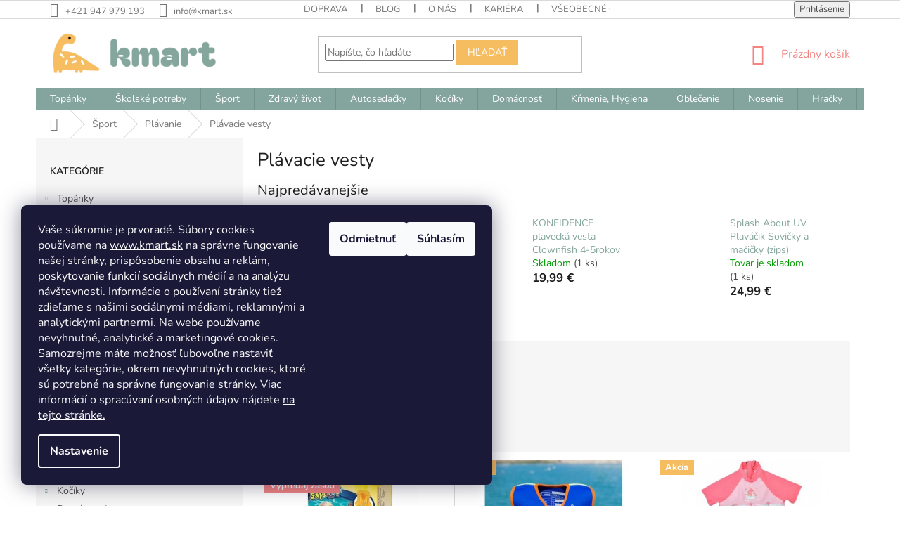

--- FILE ---
content_type: text/html; charset=utf-8
request_url: https://www.kmart.sk/plavacie-vesty/
body_size: 30221
content:
<!doctype html><html lang="sk" dir="ltr" class="header-background-light external-fonts-loaded"><head><meta charset="utf-8" /><meta name="viewport" content="width=device-width,initial-scale=1" /><title>Plávacie vesty - Kmart.sk</title><link rel="preconnect" href="https://cdn.myshoptet.com" /><link rel="dns-prefetch" href="https://cdn.myshoptet.com" /><link rel="preload" href="https://cdn.myshoptet.com/prj/dist/master/cms/libs/jquery/jquery-1.11.3.min.js" as="script" /><link href="https://cdn.myshoptet.com/prj/dist/master/cms/templates/frontend_templates/shared/css/font-face/nunito.css" rel="stylesheet"><link href="https://cdn.myshoptet.com/prj/dist/master/shop/dist/font-shoptet-11.css.62c94c7785ff2cea73b2.css" rel="stylesheet"><script>
dataLayer = [];
dataLayer.push({'shoptet' : {
    "pageId": 5668,
    "pageType": "category",
    "currency": "EUR",
    "currencyInfo": {
        "decimalSeparator": ",",
        "exchangeRate": 1,
        "priceDecimalPlaces": 2,
        "symbol": "\u20ac",
        "symbolLeft": 0,
        "thousandSeparator": " "
    },
    "language": "sk",
    "projectId": 126421,
    "category": {
        "guid": "65f05f1c-6cce-11e9-a065-0cc47a6c92bc",
        "path": "\u0160port | Pl\u00e1vanie | Pl\u00e1vacie vesty",
        "parentCategoryGuid": "65f05adb-6cce-11e9-a065-0cc47a6c92bc"
    },
    "cartInfo": {
        "id": null,
        "freeShipping": false,
        "freeShippingFrom": 70,
        "leftToFreeGift": {
            "formattedPrice": "0 \u20ac",
            "priceLeft": 0
        },
        "freeGift": false,
        "leftToFreeShipping": {
            "priceLeft": 70,
            "dependOnRegion": 0,
            "formattedPrice": "70 \u20ac"
        },
        "discountCoupon": [],
        "getNoBillingShippingPrice": {
            "withoutVat": 0,
            "vat": 0,
            "withVat": 0
        },
        "cartItems": [],
        "taxMode": "ORDINARY"
    },
    "cart": [],
    "customer": {
        "priceRatio": 1,
        "priceListId": 1,
        "groupId": null,
        "registered": false,
        "mainAccount": false
    }
}});
dataLayer.push({'cookie_consent' : {
    "marketing": "denied",
    "analytics": "denied"
}});
document.addEventListener('DOMContentLoaded', function() {
    shoptet.consent.onAccept(function(agreements) {
        if (agreements.length == 0) {
            return;
        }
        dataLayer.push({
            'cookie_consent' : {
                'marketing' : (agreements.includes(shoptet.config.cookiesConsentOptPersonalisation)
                    ? 'granted' : 'denied'),
                'analytics': (agreements.includes(shoptet.config.cookiesConsentOptAnalytics)
                    ? 'granted' : 'denied')
            },
            'event': 'cookie_consent'
        });
    });
});
</script>

<!-- Google Tag Manager -->
<script>(function(w,d,s,l,i){w[l]=w[l]||[];w[l].push({'gtm.start':
new Date().getTime(),event:'gtm.js'});var f=d.getElementsByTagName(s)[0],
j=d.createElement(s),dl=l!='dataLayer'?'&l='+l:'';j.async=true;j.src=
'https://www.googletagmanager.com/gtm.js?id='+i+dl;f.parentNode.insertBefore(j,f);
})(window,document,'script','dataLayer','GTM-KF8N4W8');</script>
<!-- End Google Tag Manager -->

<meta property="og:type" content="website"><meta property="og:site_name" content="kmart.sk"><meta property="og:url" content="https://www.kmart.sk/plavacie-vesty/"><meta property="og:title" content="Plávacie vesty - Kmart.sk"><meta name="author" content="Kmart.sk"><meta name="web_author" content="Shoptet.sk"><meta name="dcterms.rightsHolder" content="www.kmart.sk"><meta name="robots" content="index,follow"><meta property="og:image" content="https://cdn.myshoptet.com/usr/www.kmart.sk/user/logos/kmart_logo.png?t=1768497202"><meta property="og:description" content="Plávacie vesty, Kmart.sk"><meta name="description" content="Plávacie vesty, Kmart.sk"><meta name="google-site-verification" content="pev0VZiA9Yig9z_YEhEVhFflaxXWtigWpmdYcGPRjRg"><style>:root {--color-primary: #84A59D;--color-primary-h: 165;--color-primary-s: 15%;--color-primary-l: 58%;--color-primary-hover: #F28482;--color-primary-hover-h: 1;--color-primary-hover-s: 81%;--color-primary-hover-l: 73%;--color-secondary: #F28482;--color-secondary-h: 1;--color-secondary-s: 81%;--color-secondary-l: 73%;--color-secondary-hover: #84A59D;--color-secondary-hover-h: 165;--color-secondary-hover-s: 15%;--color-secondary-hover-l: 58%;--color-tertiary: #F6BD60;--color-tertiary-h: 37;--color-tertiary-s: 89%;--color-tertiary-l: 67%;--color-tertiary-hover: #F6BD60;--color-tertiary-hover-h: 37;--color-tertiary-hover-s: 89%;--color-tertiary-hover-l: 67%;--color-header-background: #ffffff;--template-font: "Nunito";--template-headings-font: "Nunito";--header-background-url: none;--cookies-notice-background: #1A1937;--cookies-notice-color: #F8FAFB;--cookies-notice-button-hover: #f5f5f5;--cookies-notice-link-hover: #27263f;--templates-update-management-preview-mode-content: "Náhľad aktualizácií šablóny je aktívny pre váš prehliadač."}</style>
    
    <link href="https://cdn.myshoptet.com/prj/dist/master/shop/dist/main-11.less.fcb4a42d7bd8a71b7ee2.css" rel="stylesheet" />
        
    <script>var shoptet = shoptet || {};</script>
    <script src="https://cdn.myshoptet.com/prj/dist/master/shop/dist/main-3g-header.js.05f199e7fd2450312de2.js"></script>
<!-- User include --><!-- api 427(81) html code header -->
<link rel="stylesheet" href="https://cdn.myshoptet.com/usr/api2.dklab.cz/user/documents/_doplnky/instagram/126421/2/126421_2.css" type="text/css" /><style>
        :root {
            --dklab-instagram-header-color: #000000;  
            --dklab-instagram-header-background: #DDDDDD;  
            --dklab-instagram-font-weight: 700;
            --dklab-instagram-font-size: %;
            --dklab-instagram-logoUrl: url(https://cdn.myshoptet.com/usr/api2.dklab.cz/user/documents/_doplnky/instagram/img/logo-duha.png); 
            --dklab-instagram-logo-size-width: 25px;
            --dklab-instagram-logo-size-height: 25px;                        
            --dklab-instagram-hover-content: 0;                        
            --dklab-instagram-padding: 0px;                        
            --dklab-instagram-border-color: #888888;
            
        }
        </style>
<!-- api 608(256) html code header -->
<link rel="stylesheet" href="https://cdn.myshoptet.com/usr/api2.dklab.cz/user/documents/_doplnky/bannery/126421/1623/126421_1623.css" type="text/css" /><style>
        :root {
            --dklab-bannery-b-hp-padding: 5px;
            --dklab-bannery-b-hp-box-padding: 10px;
            --dklab-bannery-b-hp-big-screen: 20%;
            --dklab-bannery-b-hp-medium-screen: 20%;
            --dklab-bannery-b-hp-small-screen: 20%;
            --dklab-bannery-b-hp-tablet-screen: 33.333%;
            --dklab-bannery-b-hp-mobile-screen: 50%;

            --dklab-bannery-i-hp-icon-color: #000000;
            --dklab-bannery-i-hp-color: #000000;
            --dklab-bannery-i-hp-background: #FFFFFF;            
            
            --dklab-bannery-i-d-icon-color: #000000;
            --dklab-bannery-i-d-color: #000000;
            --dklab-bannery-i-d-background: #FFFFFF;


            --dklab-bannery-i-hp-w-big-screen: 4;
            --dklab-bannery-i-hp-w-medium-screen: 4;
            --dklab-bannery-i-hp-w-small-screen: 4;
            --dklab-bannery-i-hp-w-tablet-screen: 4;
            --dklab-bannery-i-hp-w-mobile-screen: 2;
            
            --dklab-bannery-i-d-w-big-screen: 4;
            --dklab-bannery-i-d-w-medium-screen: 4;
            --dklab-bannery-i-d-w-small-screen: 4;
            --dklab-bannery-i-d-w-tablet-screen: 4;
            --dklab-bannery-i-d-w-mobile-screen: 2;

        }</style>
<!-- api 1610(1200) html code header -->
<script type="text/javascript" website-id="F843F980-437B-EF11-8473-6045BDA871C2" backend-url="https://popup-server.azurewebsites.net" id="notify-script" src="https://popup-server.azurewebsites.net/pixel/script"></script>
<!-- service 427(81) html code header -->
<link rel="stylesheet" href="https://cdn.myshoptet.com/usr/api2.dklab.cz/user/documents/_doplnky/instagram/font/instagramplus.css" type="text/css" />

<!-- service 608(256) html code header -->
<link rel="stylesheet" href="https://cdn.myshoptet.com/usr/api.dklab.cz/user/documents/fontawesome/css/all.css?v=1.02" type="text/css" />
<!-- service 731(376) html code header -->
<link rel="preconnect" href="https://image.pobo.cz/" crossorigin>
<link rel="stylesheet" href="https://image.pobo.cz/assets/fix-header.css?v=10" media="print" onload="this.media='all'">
<script src="https://image.pobo.cz/assets/fix-header.js"></script>


<!-- service 409(63) html code header -->
<style>
#filters h4{cursor:pointer;}[class~=slider-wrapper],[class~=filter-section]{padding-left:0;}#filters h4{padding-left:13.5pt;}[class~=filter-section],[class~=slider-wrapper]{padding-bottom:0 !important;}#filters h4:before{position:absolute;}#filters h4:before{left:0;}[class~=filter-section],[class~=slider-wrapper]{padding-right:0;}#filters h4{padding-bottom:9pt;}#filters h4{padding-right:13.5pt;}#filters > .slider-wrapper,[class~=slider-wrapper] > div,.filter-sections form,[class~=slider-wrapper][class~=filter-section] > div,.razeni > form{display:none;}#filters h4:before,#filters .otevreny h4:before{content:"\e911";}#filters h4{padding-top:9pt;}[class~=filter-section],[class~=slider-wrapper]{padding-top:0 !important;}[class~=filter-section]{border-top-width:0 !important;}[class~=filter-section]{border-top-style:none !important;}[class~=filter-section]{border-top-color:currentColor !important;}#filters .otevreny h4:before,#filters h4:before{font-family:shoptet;}#filters h4{position:relative;}#filters h4{margin-left:0 !important;}[class~=filter-section]{border-image:none !important;}#filters h4{margin-bottom:0 !important;}#filters h4{margin-right:0 !important;}#filters h4{margin-top:0 !important;}#filters h4{border-top-width:.0625pc;}#filters h4{border-top-style:solid;}#filters h4{border-top-color:#e0e0e0;}[class~=slider-wrapper]{max-width:none;}[class~=otevreny] form,.slider-wrapper.otevreny > div,[class~=slider-wrapper][class~=otevreny] > div,.otevreny form{display:block;}#filters h4{border-image:none;}[class~=param-filter-top]{margin-bottom:.9375pc;}[class~=otevreny] form{margin-bottom:15pt;}[class~=slider-wrapper]{color:inherit;}#filters .otevreny h4:before{-webkit-transform:rotate(180deg);}[class~=slider-wrapper],#filters h4:before{background:none;}#filters h4:before{-webkit-transform:rotate(90deg);}#filters h4:before{-moz-transform:rotate(90deg);}[class~=param-filter-top] form{display:block !important;}#filters h4:before{-o-transform:rotate(90deg);}#filters h4:before{-ms-transform:rotate(90deg);}#filters h4:before{transform:rotate(90deg);}#filters h4:before{font-size:.104166667in;}#filters .otevreny h4:before{-moz-transform:rotate(180deg);}#filters .otevreny h4:before{-o-transform:rotate(180deg);}#filters h4:before{top:36%;}#filters .otevreny h4:before{-ms-transform:rotate(180deg);}#filters h4:before{height:auto;}#filters h4:before{width:auto;}#filters .otevreny h4:before{transform:rotate(180deg);}
@media screen and (max-width: 767px) {
.param-filter-top{padding-top: 15px;}
}
#content .filters-wrapper > div:first-of-type, #footer .filters-wrapper > div:first-of-type {text-align: left;}
.template-11.one-column-body .content .filter-sections{padding-top: 15px; padding-bottom: 15px;}
</style>
<!-- service 417(71) html code header -->
<style>
@media screen and (max-width: 767px) {
body.sticky-mobile:not(.paxio-merkur):not(.venus) .dropdown {display: none !important;}
body.sticky-mobile:not(.paxio-merkur):not(.venus) .languagesMenu{right: 98px; position: absolute;}
body.sticky-mobile:not(.paxio-merkur):not(.venus) .languagesMenu .caret{display: none !important;}
body.sticky-mobile:not(.paxio-merkur):not(.venus) .languagesMenu.open .languagesMenu__content {display: block;right: 0;left: auto;}
.template-12 #header .site-name {max-width: 40% !important;}
}
@media screen and (-ms-high-contrast: active), (-ms-high-contrast: none) {
.template-12 #header {position: fixed; width: 100%;}
.template-12 #content-wrapper.content-wrapper{padding-top: 80px;}
}
.sticky-mobile #header-image{display: none;}
@media screen and (max-width: 640px) {
.template-04.sticky-mobile #header-cart{position: fixed;top: 3px;right: 92px;}
.template-04.sticky-mobile #header-cart::before {font-size: 32px;}
.template-04.sticky-mobile #header-cart strong{display: none;}
}
@media screen and (min-width: 641px) {
.dklabGarnet #main-wrapper {overflow: visible !important;}
}
.dklabGarnet.sticky-mobile #logo img {top: 0 !important;}
@media screen and (min-width: 768px){
.top-navigation-bar .site-name {display: none;}
}
/*NOVÁ VERZE MOBILNÍ HLAVIČKY*/
@media screen and (max-width: 767px){
.scrolled-down body:not(.ordering-process):not(.search-window-visible) .top-navigation-bar {transform: none !important;}
.scrolled-down body:not(.ordering-process):not(.search-window-visible) #header .site-name {transform: none !important;}
.scrolled-down body:not(.ordering-process):not(.search-window-visible) #header .cart-count {transform: none !important;}
.scrolled-down #header {transform: none !important;}

body.template-11.mobile-header-version-1:not(.paxio-merkur):not(.venus) .top-navigation-bar .site-name{display: none !important;}
body.template-11.mobile-header-version-1:not(.paxio-merkur):not(.venus) #header .cart-count {top: -39px !important;position: absolute !important;}
.template-11.sticky-mobile.mobile-header-version-1 .responsive-tools > a[data-target="search"] {visibility: visible;}
.template-12.mobile-header-version-1 #header{position: fixed !important;}
.template-09.mobile-header-version-1.sticky-mobile .top-nav .subnav-left {visibility: visible;}
}

/*Disco*/
@media screen and (min-width: 768px){
.template-13:not(.jupiter) #header, .template-14 #header{position: sticky;top: 0;z-index: 8;}
.template-14.search-window-visible #header{z-index: 9999;}
body.navigation-hovered::before {z-index: 7;}
/*
.template-13 .top-navigation-bar{z-index: 10000;}
.template-13 .popup-widget {z-index: 10001;}
*/
.scrolled .template-13 #header, .scrolled .template-14 #header{box-shadow: 0 2px 10px rgba(0,0,0,0.1);}
.search-focused::before{z-index: 8;}
.top-navigation-bar{z-index: 9;position: relative;}
.paxio-merkur.top-navigation-menu-visible #header .search-form .form-control {z-index: 1;}
.paxio-merkur.top-navigation-menu-visible .search-form::before {z-index: 1;}
.scrolled .popup-widget.cart-widget {position: fixed;top: 68px !important;}

/* MERKUR */
.paxio-merkur.sticky-mobile.template-11 #oblibeneBtn{line-height: 70px !important;}
}


/* VENUS */
@media screen and (min-width: 768px){
.venus.sticky-mobile:not(.ordering-process) #header {position: fixed !important;width: 100%;transform: none !important;translate: none !important;box-shadow: 0 2px 10px rgba(0,0,0,0.1);visibility: visible !important;opacity: 1 !important;}
.venus.sticky-mobile:not(.ordering-process) .overall-wrapper{padding-top: 160px;}
.venus.sticky-mobile.type-index:not(.ordering-process) .overall-wrapper{padding-top: 85px;}
.venus.sticky-mobile:not(.ordering-process) #content-wrapper.content-wrapper {padding-top: 0 !important;}
}
@media screen and (max-width: 767px){
.template-14 .top-navigation-bar > .site-name{display: none !important;}
.template-14 #header .header-top .header-top-wrapper .site-name{margin: 0;}
}
/* JUPITER */
@media screen and (max-width: 767px){
.scrolled-down body.jupiter:not(.ordering-process):not(.search-window-visible) #header .site-name {-webkit-transform: translateX(-50%) !important;transform: translateX(-50%) !important;}
}
@media screen and (min-width: 768px){
.jupiter.sticky-header #header::after{display: none;}
.jupiter.sticky-header #header{position: fixed; top: 0; width: 100%;z-index: 99;}
.jupiter.sticky-header.ordering-process #header{position: relative;}
.jupiter.sticky-header .overall-wrapper{padding-top: 182px;}
.jupiter.sticky-header.ordering-process .overall-wrapper{padding-top: 0;}
.jupiter.sticky-header #header .header-top {height: 80px;}
}
</style>
<!-- project html code header -->
<style>
.header-top .cart-count span, .header-top .btn.cart-count::before {
color: #F28482;
}
.flag.flag-discount, .flag.flag-tip, .flag.flag-new, .flag.flag-action, .flag.flag-freeshipping {
background-color: #F6BD60;
}
</style>

<style type="text/css">

#footer .footer-rows .site-name {
      display: none;
}
#footer .custom-footer {
      padding-left: 0px !important;
}
</style>
<style>
 screen and (min-width: 992px) {
.dklabScrolled #content-wrapper {
margin-top: 131px;
}
.dklabScrolled #header {
position: fixed;
top: 0px;
left: 0px;
z-index: 52;
width: 100%;
}
.dklabScrolled .popup-widget.cart-widget {
position: fixed;
top: 75px !important;
}
}
</style>




<script type="text/javascript">
$(document).ready(function(){ $('#h1-system-8').after(" Prihláste sa na odber noviniek "); });
</script>

<script type="text/javascript">
$(document).ready(function(){ if ($('h1:contains("Název rubriky")')){ $('article.news').remove(); } });
</script>
<meta name="google-site-verification" content="c4U-MAvCIvh876jCnfDvMNBmrPJkCzCyLABY-Qus9xQ" />

<!-- /User include --><link rel="shortcut icon" href="/favicon.ico" type="image/x-icon" /><link rel="canonical" href="https://www.kmart.sk/plavacie-vesty/" />    <script>
        var _hwq = _hwq || [];
        _hwq.push(['setKey', '6378731E5798DF67C492604DDAFDAB13']);
        _hwq.push(['setTopPos', '120']);
        _hwq.push(['showWidget', '22']);
        (function() {
            var ho = document.createElement('script');
            ho.src = 'https://sk.im9.cz/direct/i/gjs.php?n=wdgt&sak=6378731E5798DF67C492604DDAFDAB13';
            var s = document.getElementsByTagName('script')[0]; s.parentNode.insertBefore(ho, s);
        })();
    </script>
<script>!function(){var t={9196:function(){!function(){var t=/\[object (Boolean|Number|String|Function|Array|Date|RegExp)\]/;function r(r){return null==r?String(r):(r=t.exec(Object.prototype.toString.call(Object(r))))?r[1].toLowerCase():"object"}function n(t,r){return Object.prototype.hasOwnProperty.call(Object(t),r)}function e(t){if(!t||"object"!=r(t)||t.nodeType||t==t.window)return!1;try{if(t.constructor&&!n(t,"constructor")&&!n(t.constructor.prototype,"isPrototypeOf"))return!1}catch(t){return!1}for(var e in t);return void 0===e||n(t,e)}function o(t,r,n){this.b=t,this.f=r||function(){},this.d=!1,this.a={},this.c=[],this.e=function(t){return{set:function(r,n){u(c(r,n),t.a)},get:function(r){return t.get(r)}}}(this),i(this,t,!n);var e=t.push,o=this;t.push=function(){var r=[].slice.call(arguments,0),n=e.apply(t,r);return i(o,r),n}}function i(t,n,o){for(t.c.push.apply(t.c,n);!1===t.d&&0<t.c.length;){if("array"==r(n=t.c.shift()))t:{var i=n,a=t.a;if("string"==r(i[0])){for(var f=i[0].split("."),s=f.pop(),p=(i=i.slice(1),0);p<f.length;p++){if(void 0===a[f[p]])break t;a=a[f[p]]}try{a[s].apply(a,i)}catch(t){}}}else if("function"==typeof n)try{n.call(t.e)}catch(t){}else{if(!e(n))continue;for(var l in n)u(c(l,n[l]),t.a)}o||(t.d=!0,t.f(t.a,n),t.d=!1)}}function c(t,r){for(var n={},e=n,o=t.split("."),i=0;i<o.length-1;i++)e=e[o[i]]={};return e[o[o.length-1]]=r,n}function u(t,o){for(var i in t)if(n(t,i)){var c=t[i];"array"==r(c)?("array"==r(o[i])||(o[i]=[]),u(c,o[i])):e(c)?(e(o[i])||(o[i]={}),u(c,o[i])):o[i]=c}}window.DataLayerHelper=o,o.prototype.get=function(t){var r=this.a;t=t.split(".");for(var n=0;n<t.length;n++){if(void 0===r[t[n]])return;r=r[t[n]]}return r},o.prototype.flatten=function(){this.b.splice(0,this.b.length),this.b[0]={},u(this.a,this.b[0])}}()}},r={};function n(e){var o=r[e];if(void 0!==o)return o.exports;var i=r[e]={exports:{}};return t[e](i,i.exports,n),i.exports}n.n=function(t){var r=t&&t.__esModule?function(){return t.default}:function(){return t};return n.d(r,{a:r}),r},n.d=function(t,r){for(var e in r)n.o(r,e)&&!n.o(t,e)&&Object.defineProperty(t,e,{enumerable:!0,get:r[e]})},n.o=function(t,r){return Object.prototype.hasOwnProperty.call(t,r)},function(){"use strict";n(9196)}()}();</script><style>/* custom background */@media (min-width: 992px) {body {background-position: left top;background-repeat: repeat !important;background-attachment: scroll;}}</style>    <!-- Global site tag (gtag.js) - Google Analytics -->
    <script async src="https://www.googletagmanager.com/gtag/js?id=G-NCEVHKNDS3"></script>
    <script>
        
        window.dataLayer = window.dataLayer || [];
        function gtag(){dataLayer.push(arguments);}
        

                    console.debug('default consent data');

            gtag('consent', 'default', {"ad_storage":"denied","analytics_storage":"denied","ad_user_data":"denied","ad_personalization":"denied","wait_for_update":500});
            dataLayer.push({
                'event': 'default_consent'
            });
        
        gtag('js', new Date());

                gtag('config', 'UA-229935918-1', { 'groups': "UA" });
        
                gtag('config', 'G-NCEVHKNDS3', {"groups":"GA4","send_page_view":false,"content_group":"category","currency":"EUR","page_language":"sk"});
        
        
        
        
        
        
                    gtag('event', 'page_view', {"send_to":"GA4","page_language":"sk","content_group":"category","currency":"EUR"});
        
        
        
        
        
        
        
        
        
        
        
        
        
        document.addEventListener('DOMContentLoaded', function() {
            if (typeof shoptet.tracking !== 'undefined') {
                for (var id in shoptet.tracking.bannersList) {
                    gtag('event', 'view_promotion', {
                        "send_to": "UA",
                        "promotions": [
                            {
                                "id": shoptet.tracking.bannersList[id].id,
                                "name": shoptet.tracking.bannersList[id].name,
                                "position": shoptet.tracking.bannersList[id].position
                            }
                        ]
                    });
                }
            }

            shoptet.consent.onAccept(function(agreements) {
                if (agreements.length !== 0) {
                    console.debug('gtag consent accept');
                    var gtagConsentPayload =  {
                        'ad_storage': agreements.includes(shoptet.config.cookiesConsentOptPersonalisation)
                            ? 'granted' : 'denied',
                        'analytics_storage': agreements.includes(shoptet.config.cookiesConsentOptAnalytics)
                            ? 'granted' : 'denied',
                                                                                                'ad_user_data': agreements.includes(shoptet.config.cookiesConsentOptPersonalisation)
                            ? 'granted' : 'denied',
                        'ad_personalization': agreements.includes(shoptet.config.cookiesConsentOptPersonalisation)
                            ? 'granted' : 'denied',
                        };
                    console.debug('update consent data', gtagConsentPayload);
                    gtag('consent', 'update', gtagConsentPayload);
                    dataLayer.push(
                        { 'event': 'update_consent' }
                    );
                }
            });
        });
    </script>
</head><body class="desktop id-5668 in-plavacie-vesty template-11 type-category multiple-columns-body columns-mobile-2 columns-3 ums_forms_redesign--off ums_a11y_category_page--on ums_discussion_rating_forms--off ums_flags_display_unification--on ums_a11y_login--on mobile-header-version-0"><noscript>
    <style>
        #header {
            padding-top: 0;
            position: relative !important;
            top: 0;
        }
        .header-navigation {
            position: relative !important;
        }
        .overall-wrapper {
            margin: 0 !important;
        }
        body:not(.ready) {
            visibility: visible !important;
        }
    </style>
    <div class="no-javascript">
        <div class="no-javascript__title">Musíte zmeniť nastavenie vášho prehliadača</div>
        <div class="no-javascript__text">Pozrite sa na: <a href="https://www.google.com/support/bin/answer.py?answer=23852">Ako povoliť JavaScript vo vašom prehliadači</a>.</div>
        <div class="no-javascript__text">Ak používate software na blokovanie reklám, možno bude potrebné, aby ste povolili JavaScript z tejto stránky.</div>
        <div class="no-javascript__text">Ďakujeme.</div>
    </div>
</noscript>

        <div id="fb-root"></div>
        <script>
            window.fbAsyncInit = function() {
                FB.init({
//                    appId            : 'your-app-id',
                    autoLogAppEvents : true,
                    xfbml            : true,
                    version          : 'v19.0'
                });
            };
        </script>
        <script async defer crossorigin="anonymous" src="https://connect.facebook.net/sk_SK/sdk.js"></script>
<!-- Google Tag Manager (noscript) -->
<noscript><iframe src="https://www.googletagmanager.com/ns.html?id=GTM-KF8N4W8"
height="0" width="0" style="display:none;visibility:hidden"></iframe></noscript>
<!-- End Google Tag Manager (noscript) -->

    <div class="siteCookies siteCookies--left siteCookies--dark js-siteCookies" role="dialog" data-testid="cookiesPopup" data-nosnippet>
        <div class="siteCookies__form">
            <div class="siteCookies__content">
                <div class="siteCookies__text">
                    Vaše súkromie je prvoradé. Súbory cookies používame na <a href="http://www.kmart.sk">www.kmart.sk</a> na správne fungovanie našej stránky, prispôsobenie obsahu a reklám, poskytovanie funkcií sociálnych médií a na analýzu návštevnosti. Informácie o používaní stránky tiež zdieľame s našimi sociálnymi médiami, reklamnými a analytickými partnermi. Na webe používame nevyhnutné, analytické a marketingové cookies. Samozrejme máte možnosť ľubovoľne nastaviť všetky kategórie, okrem nevyhnutných cookies, ktoré sú potrebné na správne fungovanie stránky. Viac informácií o spracúvaní osobných údajov nájdete <a href="/ochrana-osobnych-udajov/" target="_blank" rel="noopener noreferrer">na tejto stránke.</a>
                </div>
                <p class="siteCookies__links">
                    <button class="siteCookies__link js-cookies-settings" aria-label="Nastavenia cookies" data-testid="cookiesSettings">Nastavenie</button>
                </p>
            </div>
            <div class="siteCookies__buttonWrap">
                                    <button class="siteCookies__button js-cookiesConsentSubmit" value="reject" aria-label="Odmietnuť cookies" data-testid="buttonCookiesReject">Odmietnuť</button>
                                <button class="siteCookies__button js-cookiesConsentSubmit" value="all" aria-label="Prijať cookies" data-testid="buttonCookiesAccept">Súhlasím</button>
            </div>
        </div>
        <script>
            document.addEventListener("DOMContentLoaded", () => {
                const siteCookies = document.querySelector('.js-siteCookies');
                document.addEventListener("scroll", shoptet.common.throttle(() => {
                    const st = document.documentElement.scrollTop;
                    if (st > 1) {
                        siteCookies.classList.add('siteCookies--scrolled');
                    } else {
                        siteCookies.classList.remove('siteCookies--scrolled');
                    }
                }, 100));
            });
        </script>
    </div>
<a href="#content" class="skip-link sr-only">Prejsť na obsah</a><div class="overall-wrapper"><div class="user-action"><div class="container">
    <div class="user-action-in">
                    <div id="login" class="user-action-login popup-widget login-widget" role="dialog" aria-labelledby="loginHeading">
        <div class="popup-widget-inner">
                            <h2 id="loginHeading">Prihlásenie k vášmu účtu</h2><div id="customerLogin"><form action="/action/Customer/Login/" method="post" id="formLoginIncluded" class="csrf-enabled formLogin" data-testid="formLogin"><input type="hidden" name="referer" value="" /><div class="form-group"><div class="input-wrapper email js-validated-element-wrapper no-label"><input type="email" name="email" class="form-control" autofocus placeholder="E-mailová adresa (napr. jan@novak.sk)" data-testid="inputEmail" autocomplete="email" required /></div></div><div class="form-group"><div class="input-wrapper password js-validated-element-wrapper no-label"><input type="password" name="password" class="form-control" placeholder="Heslo" data-testid="inputPassword" autocomplete="current-password" required /><span class="no-display">Nemôžete vyplniť toto pole</span><input type="text" name="surname" value="" class="no-display" /></div></div><div class="form-group"><div class="login-wrapper"><button type="submit" class="btn btn-secondary btn-text btn-login" data-testid="buttonSubmit">Prihlásiť sa</button><div class="password-helper"><a href="/registracia/" data-testid="signup" rel="nofollow">Nová registrácia</a><a href="/klient/zabudnute-heslo/" rel="nofollow">Zabudnuté heslo</a></div></div></div></form>
</div>                    </div>
    </div>

                            <div id="cart-widget" class="user-action-cart popup-widget cart-widget loader-wrapper" data-testid="popupCartWidget" role="dialog" aria-hidden="true">
    <div class="popup-widget-inner cart-widget-inner place-cart-here">
        <div class="loader-overlay">
            <div class="loader"></div>
        </div>
    </div>

    <div class="cart-widget-button">
        <a href="/kosik/" class="btn btn-conversion" id="continue-order-button" rel="nofollow" data-testid="buttonNextStep">Pokračovať do košíka</a>
    </div>
</div>
            </div>
</div>
</div><div class="top-navigation-bar" data-testid="topNavigationBar">

    <div class="container">

        <div class="top-navigation-contacts">
            <strong>Zákaznícka podpora:</strong><a href="tel:+421947979193" class="project-phone" aria-label="Zavolať na +421947979193" data-testid="contactboxPhone"><span>+421 947 979 193</span></a><a href="mailto:info@kmart.sk" class="project-email" data-testid="contactboxEmail"><span>info@kmart.sk</span></a>        </div>

                            <div class="top-navigation-menu">
                <div class="top-navigation-menu-trigger"></div>
                <ul class="top-navigation-bar-menu">
                                            <li class="top-navigation-menu-item-689">
                            <a href="/doprava-a-sposob-platby/">Doprava</a>
                        </li>
                                            <li class="top-navigation-menu-item-704">
                            <a href="/poradna/">Blog</a>
                        </li>
                                            <li class="top-navigation-menu-item-686">
                            <a href="/o-nas/">O nás</a>
                        </li>
                                            <li class="top-navigation-menu-item-698">
                            <a href="/kariera/">Kariéra</a>
                        </li>
                                            <li class="top-navigation-menu-item-39">
                            <a href="/obchodne-podmienky/">Všeobecné obchodné podmienky</a>
                        </li>
                                            <li class="top-navigation-menu-item-692">
                            <a href="/odstupenie-od-zmluvy/">Odstúpenie od zmluvy</a>
                        </li>
                                            <li class="top-navigation-menu-item-695">
                            <a href="/reklamacny-poriadok/">Reklamačný poriadok</a>
                        </li>
                                            <li class="top-navigation-menu-item-6018">
                            <a href="/ochrana-osobnych-udajov/" target="blank">Ochrana osobných údajov</a>
                        </li>
                                            <li class="top-navigation-menu-item-29">
                            <a href="/kontakty/">Kontakt</a>
                        </li>
                                    </ul>
                <ul class="top-navigation-bar-menu-helper"></ul>
            </div>
        
        <div class="top-navigation-tools top-navigation-tools--language">
            <div class="responsive-tools">
                <a href="#" class="toggle-window" data-target="search" aria-label="Hľadať" data-testid="linkSearchIcon"></a>
                                                            <a href="#" class="toggle-window" data-target="login"></a>
                                                    <a href="#" class="toggle-window" data-target="navigation" aria-label="Menu" data-testid="hamburgerMenu"></a>
            </div>
                        <button class="top-nav-button top-nav-button-login toggle-window" type="button" data-target="login" aria-haspopup="dialog" aria-controls="login" aria-expanded="false" data-testid="signin"><span>Prihlásenie</span></button>        </div>

    </div>

</div>
<header id="header"><div class="container navigation-wrapper">
    <div class="header-top">
        <div class="site-name-wrapper">
            <div class="site-name"><a href="/" data-testid="linkWebsiteLogo"><img src="https://cdn.myshoptet.com/usr/www.kmart.sk/user/logos/kmart_logo.png" alt="Kmart.sk" fetchpriority="low" /></a></div>        </div>
        <div class="search" itemscope itemtype="https://schema.org/WebSite">
            <meta itemprop="headline" content="Plávacie vesty"/><meta itemprop="url" content="https://www.kmart.sk"/><meta itemprop="text" content="Plávacie vesty, Kmart.sk"/>            <form action="/action/ProductSearch/prepareString/" method="post"
    id="formSearchForm" class="search-form compact-form js-search-main"
    itemprop="potentialAction" itemscope itemtype="https://schema.org/SearchAction" data-testid="searchForm">
    <fieldset>
        <meta itemprop="target"
            content="https://www.kmart.sk/vyhladavanie/?string={string}"/>
        <input type="hidden" name="language" value="sk"/>
        
            
<input
    type="search"
    name="string"
        class="query-input form-control search-input js-search-input"
    placeholder="Napíšte, čo hľadáte"
    autocomplete="off"
    required
    itemprop="query-input"
    aria-label="Vyhľadávanie"
    data-testid="searchInput"
>
            <button type="submit" class="btn btn-default" data-testid="searchBtn">Hľadať</button>
        
    </fieldset>
</form>
        </div>
        <div class="navigation-buttons">
                
    <a href="/kosik/" class="btn btn-icon toggle-window cart-count" data-target="cart" data-hover="true" data-redirect="true" data-testid="headerCart" rel="nofollow" aria-haspopup="dialog" aria-expanded="false" aria-controls="cart-widget">
        
                <span class="sr-only">Nákupný košík</span>
        
            <span class="cart-price visible-lg-inline-block" data-testid="headerCartPrice">
                                    Prázdny košík                            </span>
        
    
            </a>
        </div>
    </div>
    <nav id="navigation" aria-label="Hlavné menu" data-collapsible="true"><div class="navigation-in menu"><ul class="menu-level-1" role="menubar" data-testid="headerMenuItems"><li class="menu-item-6030 ext" role="none"><a href="/topanky/" data-testid="headerMenuItem" role="menuitem" aria-haspopup="true" aria-expanded="false"><b>Topánky</b><span class="submenu-arrow"></span></a><ul class="menu-level-2" aria-label="Topánky" tabindex="-1" role="menu"><li class="menu-item-5599" role="none"><a href="/capacky/" class="menu-image" data-testid="headerMenuItem" tabindex="-1" aria-hidden="true"><img src="data:image/svg+xml,%3Csvg%20width%3D%22140%22%20height%3D%22100%22%20xmlns%3D%22http%3A%2F%2Fwww.w3.org%2F2000%2Fsvg%22%3E%3C%2Fsvg%3E" alt="" aria-hidden="true" width="140" height="100"  data-src="https://cdn.myshoptet.com/usr/www.kmart.sk/user/categories/thumb/dinosaur-1--1-.jpg" fetchpriority="low" /></a><div><a href="/capacky/" data-testid="headerMenuItem" role="menuitem"><span>Capačky</span></a>
                        </div></li><li class="menu-item-6039" role="none"><a href="/papucky/" class="menu-image" data-testid="headerMenuItem" tabindex="-1" aria-hidden="true"><img src="data:image/svg+xml,%3Csvg%20width%3D%22140%22%20height%3D%22100%22%20xmlns%3D%22http%3A%2F%2Fwww.w3.org%2F2000%2Fsvg%22%3E%3C%2Fsvg%3E" alt="" aria-hidden="true" width="140" height="100"  data-src="https://cdn.myshoptet.com/usr/www.kmart.sk/user/categories/thumb/tyrkysova.jpg" fetchpriority="low" /></a><div><a href="/papucky/" data-testid="headerMenuItem" role="menuitem"><span>Prezuvky</span></a>
                        </div></li><li class="menu-item-5994" role="none"><a href="/jarne-jesenne/" class="menu-image" data-testid="headerMenuItem" tabindex="-1" aria-hidden="true"><img src="data:image/svg+xml,%3Csvg%20width%3D%22140%22%20height%3D%22100%22%20xmlns%3D%22http%3A%2F%2Fwww.w3.org%2F2000%2Fsvg%22%3E%3C%2Fsvg%3E" alt="" aria-hidden="true" width="140" height="100"  data-src="https://cdn.myshoptet.com/usr/www.kmart.sk/user/categories/thumb/jonap_b16-modra-1.jpg" fetchpriority="low" /></a><div><a href="/jarne-jesenne/" data-testid="headerMenuItem" role="menuitem"><span>Jarné / jesenné</span></a>
                        </div></li><li class="menu-item-6012" role="none"><a href="/tenisky-a-platenky/" class="menu-image" data-testid="headerMenuItem" tabindex="-1" aria-hidden="true"><img src="data:image/svg+xml,%3Csvg%20width%3D%22140%22%20height%3D%22100%22%20xmlns%3D%22http%3A%2F%2Fwww.w3.org%2F2000%2Fsvg%22%3E%3C%2Fsvg%3E" alt="" aria-hidden="true" width="140" height="100"  data-src="https://cdn.myshoptet.com/usr/www.kmart.sk/user/categories/thumb/_vyrp11_138a08b.jpg" fetchpriority="low" /></a><div><a href="/tenisky-a-platenky/" data-testid="headerMenuItem" role="menuitem"><span>Tenisky a plátenky</span></a>
                        </div></li><li class="menu-item-5997" role="none"><a href="/letne/" class="menu-image" data-testid="headerMenuItem" tabindex="-1" aria-hidden="true"><img src="data:image/svg+xml,%3Csvg%20width%3D%22140%22%20height%3D%22100%22%20xmlns%3D%22http%3A%2F%2Fwww.w3.org%2F2000%2Fsvg%22%3E%3C%2Fsvg%3E" alt="" aria-hidden="true" width="140" height="100"  data-src="https://cdn.myshoptet.com/usr/www.kmart.sk/user/categories/thumb/ds117-k03-7a.jpg" fetchpriority="low" /></a><div><a href="/letne/" data-testid="headerMenuItem" role="menuitem"><span>Letné</span></a>
                        </div></li><li class="menu-item-6356" role="none"><a href="/balerinky/" class="menu-image" data-testid="headerMenuItem" tabindex="-1" aria-hidden="true"><img src="data:image/svg+xml,%3Csvg%20width%3D%22140%22%20height%3D%22100%22%20xmlns%3D%22http%3A%2F%2Fwww.w3.org%2F2000%2Fsvg%22%3E%3C%2Fsvg%3E" alt="" aria-hidden="true" width="140" height="100"  data-src="https://cdn.myshoptet.com/usr/www.kmart.sk/user/categories/thumb/ddstep_030-1003.jpg" fetchpriority="low" /></a><div><a href="/balerinky/" data-testid="headerMenuItem" role="menuitem"><span>Balerínky</span></a>
                        </div></li><li class="menu-item-6033" role="none"><a href="/_gumaky/" class="menu-image" data-testid="headerMenuItem" tabindex="-1" aria-hidden="true"><img src="data:image/svg+xml,%3Csvg%20width%3D%22140%22%20height%3D%22100%22%20xmlns%3D%22http%3A%2F%2Fwww.w3.org%2F2000%2Fsvg%22%3E%3C%2Fsvg%3E" alt="" aria-hidden="true" width="140" height="100"  data-src="https://cdn.myshoptet.com/usr/www.kmart.sk/user/categories/thumb/enfant_rain_boots_solid_250000_106_a.jpg" fetchpriority="low" /></a><div><a href="/_gumaky/" data-testid="headerMenuItem" role="menuitem"><span>Gumáky</span></a>
                        </div></li><li class="menu-item-6006" role="none"><a href="/zimne/" class="menu-image" data-testid="headerMenuItem" tabindex="-1" aria-hidden="true"><img src="data:image/svg+xml,%3Csvg%20width%3D%22140%22%20height%3D%22100%22%20xmlns%3D%22http%3A%2F%2Fwww.w3.org%2F2000%2Fsvg%22%3E%3C%2Fsvg%3E" alt="" aria-hidden="true" width="140" height="100"  data-src="https://cdn.myshoptet.com/usr/www.kmart.sk/user/categories/thumb/dv017-015-126.jpg" fetchpriority="low" /></a><div><a href="/zimne/" data-testid="headerMenuItem" role="menuitem"><span>Zimné</span></a>
                        </div></li><li class="menu-item-6015" role="none"><a href="/doplnky/" class="menu-image" data-testid="headerMenuItem" tabindex="-1" aria-hidden="true"><img src="data:image/svg+xml,%3Csvg%20width%3D%22140%22%20height%3D%22100%22%20xmlns%3D%22http%3A%2F%2Fwww.w3.org%2F2000%2Fsvg%22%3E%3C%2Fsvg%3E" alt="" aria-hidden="true" width="140" height="100"  data-src="https://cdn.myshoptet.com/usr/www.kmart.sk/user/categories/thumb/rsp_altpic_1.jpg" fetchpriority="low" /></a><div><a href="/doplnky/" data-testid="headerMenuItem" role="menuitem"><span>Doplnky</span></a>
                        </div></li></ul></li>
<li class="menu-item-5527 ext" role="none"><a href="/skolske-potreby/" data-testid="headerMenuItem" role="menuitem" aria-haspopup="true" aria-expanded="false"><b>Školské potreby</b><span class="submenu-arrow"></span></a><ul class="menu-level-2" aria-label="Školské potreby" tabindex="-1" role="menu"><li class="menu-item-5530 has-third-level" role="none"><a href="/batohy-a-tasky/" class="menu-image" data-testid="headerMenuItem" tabindex="-1" aria-hidden="true"><img src="data:image/svg+xml,%3Csvg%20width%3D%22140%22%20height%3D%22100%22%20xmlns%3D%22http%3A%2F%2Fwww.w3.org%2F2000%2Fsvg%22%3E%3C%2Fsvg%3E" alt="" aria-hidden="true" width="140" height="100"  data-src="https://cdn.myshoptet.com/usr/www.kmart.sk/user/categories/thumb/aktovka_discomacka.png" fetchpriority="low" /></a><div><a href="/batohy-a-tasky/" data-testid="headerMenuItem" role="menuitem"><span>Školské tašky</span></a>
                                                    <ul class="menu-level-3" role="menu">
                                                                    <li class="menu-item-6380" role="none">
                                        <a href="/skolske-tasky-do-4-triedy-2/" data-testid="headerMenuItem" role="menuitem">
                                            Školské tašky do 4.triedy</a>,                                    </li>
                                                                    <li class="menu-item-6242" role="none">
                                        <a href="/peracniky/" data-testid="headerMenuItem" role="menuitem">
                                            Peračníky</a>,                                    </li>
                                                                    <li class="menu-item-6266" role="none">
                                        <a href="/skolske-tasky-a-aktovky-pre-prvakov/" data-testid="headerMenuItem" role="menuitem">
                                            Školské tašky a aktovky pre prvákov</a>,                                    </li>
                                                                    <li class="menu-item-6269" role="none">
                                        <a href="/skolske-tasky-a-aktovky-do-2--a-3-triedu/" data-testid="headerMenuItem" role="menuitem">
                                            Školské tašky do 2. a 3.triedy</a>,                                    </li>
                                                                    <li class="menu-item-6272" role="none">
                                        <a href="/skolske-tasky-do-4-triedy/" data-testid="headerMenuItem" role="menuitem">
                                            Školské tašky do 4.triedy a na 2. stupeň</a>,                                    </li>
                                                                    <li class="menu-item-6275" role="none">
                                        <a href="/doplnky-ku-skolskym-taskam/" data-testid="headerMenuItem" role="menuitem">
                                            Doplnky ku školským taškám</a>,                                    </li>
                                                                    <li class="menu-item-6281" role="none">
                                        <a href="/sportove-ruksaky/" data-testid="headerMenuItem" role="menuitem">
                                            Detské a športové ruksaky</a>                                    </li>
                                                            </ul>
                        </div></li><li class="menu-item-5236 has-third-level" role="none"><a href="/kreativita-a-vytvarne-potreby/" class="menu-image" data-testid="headerMenuItem" tabindex="-1" aria-hidden="true"><img src="data:image/svg+xml,%3Csvg%20width%3D%22140%22%20height%3D%22100%22%20xmlns%3D%22http%3A%2F%2Fwww.w3.org%2F2000%2Fsvg%22%3E%3C%2Fsvg%3E" alt="" aria-hidden="true" width="140" height="100"  data-src="https://cdn.myshoptet.com/usr/www.kmart.sk/user/categories/thumb/vyroba_mydla_kvety.jpg" fetchpriority="low" /></a><div><a href="/kreativita-a-vytvarne-potreby/" data-testid="headerMenuItem" role="menuitem"><span>Kreativita a výtvarné potreby</span></a>
                                                    <ul class="menu-level-3" role="menu">
                                                                    <li class="menu-item-5239" role="none">
                                        <a href="/malovanie-na-tvar/" data-testid="headerMenuItem" role="menuitem">
                                            Maľovanie na tvár</a>,                                    </li>
                                                                    <li class="menu-item-5242" role="none">
                                        <a href="/modelovanie/" data-testid="headerMenuItem" role="menuitem">
                                            Modelovanie</a>,                                    </li>
                                                                    <li class="menu-item-5245" role="none">
                                        <a href="/prislusenstvo-k-modelovaniu/" data-testid="headerMenuItem" role="menuitem">
                                            Príslušenstvo k modelovaniu</a>,                                    </li>
                                                                    <li class="menu-item-5248" role="none">
                                        <a href="/malovanie/" data-testid="headerMenuItem" role="menuitem">
                                            Maľovanie</a>,                                    </li>
                                                                    <li class="menu-item-5251" role="none">
                                        <a href="/prislusenstvo-k-malovaniu/" data-testid="headerMenuItem" role="menuitem">
                                            Príslušenstvo k maľovaniu</a>,                                    </li>
                                                                    <li class="menu-item-5254" role="none">
                                        <a href="/kreslenie/" data-testid="headerMenuItem" role="menuitem">
                                            Kreslenie</a>,                                    </li>
                                                                    <li class="menu-item-5257" role="none">
                                        <a href="/prislusenstvo-ku-kresleniu/" data-testid="headerMenuItem" role="menuitem">
                                            Príslušenstvo ku kresleniu</a>                                    </li>
                                                            </ul>
                        </div></li><li class="menu-item-6305" role="none"><a href="/knihy-2/" class="menu-image" data-testid="headerMenuItem" tabindex="-1" aria-hidden="true"><img src="data:image/svg+xml,%3Csvg%20width%3D%22140%22%20height%3D%22100%22%20xmlns%3D%22http%3A%2F%2Fwww.w3.org%2F2000%2Fsvg%22%3E%3C%2Fsvg%3E" alt="" aria-hidden="true" width="140" height="100"  data-src="https://cdn.myshoptet.com/usr/www.kmart.sk/user/categories/thumb/detske-ludove-piesne-12491.jpg" fetchpriority="low" /></a><div><a href="/knihy-2/" data-testid="headerMenuItem" role="menuitem"><span>Knihy</span></a>
                        </div></li></ul></li>
<li class="menu-item-5335 ext" role="none"><a href="/sport/" data-testid="headerMenuItem" role="menuitem" aria-haspopup="true" aria-expanded="false"><b>Šport</b><span class="submenu-arrow"></span></a><ul class="menu-level-2" aria-label="Šport" tabindex="-1" role="menu"><li class="menu-item-5338 has-third-level" role="none"><a href="/bicyklovanie/" class="menu-image" data-testid="headerMenuItem" tabindex="-1" aria-hidden="true"><img src="data:image/svg+xml,%3Csvg%20width%3D%22140%22%20height%3D%22100%22%20xmlns%3D%22http%3A%2F%2Fwww.w3.org%2F2000%2Fsvg%22%3E%3C%2Fsvg%3E" alt="" aria-hidden="true" width="140" height="100"  data-src="https://cdn.myshoptet.com/usr/www.kmart.sk/user/categories/thumb/sport-bicyklovanie-kmart.jpg" fetchpriority="low" /></a><div><a href="/bicyklovanie/" data-testid="headerMenuItem" role="menuitem"><span>Bicyklovanie</span></a>
                                                    <ul class="menu-level-3" role="menu">
                                                                    <li class="menu-item-5341" role="none">
                                        <a href="/odrazadla/" data-testid="headerMenuItem" role="menuitem">
                                            Odrážadlá</a>,                                    </li>
                                                                    <li class="menu-item-5389" role="none">
                                        <a href="/trojkolky/" data-testid="headerMenuItem" role="menuitem">
                                            Trojkolky</a>,                                    </li>
                                                                    <li class="menu-item-5539" role="none">
                                        <a href="/cyklosedacky/" data-testid="headerMenuItem" role="menuitem">
                                            Cyklosedačky</a>,                                    </li>
                                                                    <li class="menu-item-5611" role="none">
                                        <a href="/kolobezky/" data-testid="headerMenuItem" role="menuitem">
                                            Kolobežky</a>,                                    </li>
                                                                    <li class="menu-item-5623" role="none">
                                        <a href="/cyklo-doplnky/" data-testid="headerMenuItem" role="menuitem">
                                            Cyklo doplnky</a>,                                    </li>
                                                                    <li class="menu-item-5626" role="none">
                                        <a href="/prilby-a-vesty/" data-testid="headerMenuItem" role="menuitem">
                                            Prilby a vesty</a>                                    </li>
                                                            </ul>
                        </div></li><li class="menu-item-5656 has-third-level" role="none"><a href="/plavanie/" class="menu-image" data-testid="headerMenuItem" tabindex="-1" aria-hidden="true"><img src="data:image/svg+xml,%3Csvg%20width%3D%22140%22%20height%3D%22100%22%20xmlns%3D%22http%3A%2F%2Fwww.w3.org%2F2000%2Fsvg%22%3E%3C%2Fsvg%3E" alt="" aria-hidden="true" width="140" height="100"  data-src="https://cdn.myshoptet.com/usr/www.kmart.sk/user/categories/thumb/sport-plavanie-kmart.jpg" fetchpriority="low" /></a><div><a href="/plavanie/" data-testid="headerMenuItem" role="menuitem"><span>Plávanie</span></a>
                                                    <ul class="menu-level-3" role="menu">
                                                                    <li class="menu-item-5659" role="none">
                                        <a href="/dojcenske_plavky/" data-testid="headerMenuItem" role="menuitem">
                                            Dojčenské plavky a UV oblečenie</a>,                                    </li>
                                                                    <li class="menu-item-5662" role="none">
                                        <a href="/neopreny/" data-testid="headerMenuItem" role="menuitem">
                                            Neoprény</a>,                                    </li>
                                                                    <li class="menu-item-5665" role="none">
                                        <a href="/dosky-a-slize/" data-testid="headerMenuItem" role="menuitem">
                                            Plavecké dosky a slíže</a>,                                    </li>
                                                                    <li class="menu-item-5668" role="none">
                                        <a href="/plavacie-vesty/" class="active" data-testid="headerMenuItem" role="menuitem">
                                            Plávacie vesty</a>,                                    </li>
                                                                    <li class="menu-item-5671" role="none">
                                        <a href="/rukavniky-a-kolieska/" data-testid="headerMenuItem" role="menuitem">
                                            Rukávniky a kolieska</a>,                                    </li>
                                                                    <li class="menu-item-5677" role="none">
                                        <a href="/aquaerobik/" data-testid="headerMenuItem" role="menuitem">
                                            Aquaerobik</a>,                                    </li>
                                                                    <li class="menu-item-5797" role="none">
                                        <a href="/potapanie/" data-testid="headerMenuItem" role="menuitem">
                                            Potápanie</a>,                                    </li>
                                                                    <li class="menu-item-5854" role="none">
                                        <a href="/nafukovacie-hracky/" data-testid="headerMenuItem" role="menuitem">
                                            Nafukovacie hračky</a>                                    </li>
                                                            </ul>
                        </div></li><li class="menu-item-5830 has-third-level" role="none"><a href="/ostatne-sporty/" class="menu-image" data-testid="headerMenuItem" tabindex="-1" aria-hidden="true"><img src="data:image/svg+xml,%3Csvg%20width%3D%22140%22%20height%3D%22100%22%20xmlns%3D%22http%3A%2F%2Fwww.w3.org%2F2000%2Fsvg%22%3E%3C%2Fsvg%3E" alt="" aria-hidden="true" width="140" height="100"  data-src="https://cdn.myshoptet.com/usr/www.kmart.sk/user/categories/thumb/sport-ostatne-sporty-kmart.jpg" fetchpriority="low" /></a><div><a href="/ostatne-sporty/" data-testid="headerMenuItem" role="menuitem"><span>Ostatné športy</span></a>
                                                    <ul class="menu-level-3" role="menu">
                                                                    <li class="menu-item-6311" role="none">
                                        <a href="/skakacie-lopty/" data-testid="headerMenuItem" role="menuitem">
                                            Skákacie lopty</a>,                                    </li>
                                                                    <li class="menu-item-6339" role="none">
                                        <a href="/korcule--prilby--chranice/" data-testid="headerMenuItem" role="menuitem">
                                            Korčule, prilby, chrániče</a>                                    </li>
                                                            </ul>
                        </div></li></ul></li>
<li class="menu-item-5218 ext" role="none"><a href="/zdravy-zivot/" data-testid="headerMenuItem" role="menuitem" aria-haspopup="true" aria-expanded="false"><b>Zdravý život</b><span class="submenu-arrow"></span></a><ul class="menu-level-2" aria-label="Zdravý život" tabindex="-1" role="menu"><li class="menu-item-5221 has-third-level" role="none"><a href="/zdrave-pitie/" class="menu-image" data-testid="headerMenuItem" tabindex="-1" aria-hidden="true"><img src="data:image/svg+xml,%3Csvg%20width%3D%22140%22%20height%3D%22100%22%20xmlns%3D%22http%3A%2F%2Fwww.w3.org%2F2000%2Fsvg%22%3E%3C%2Fsvg%3E" alt="" aria-hidden="true" width="140" height="100"  data-src="https://cdn.myshoptet.com/usr/www.kmart.sk/user/categories/thumb/zdravy-zivot--zdrave-pitie-kmart.jpg" fetchpriority="low" /></a><div><a href="/zdrave-pitie/" data-testid="headerMenuItem" role="menuitem"><span>Zdravé pitie</span></a>
                                                    <ul class="menu-level-3" role="menu">
                                                                    <li class="menu-item-5752" role="none">
                                        <a href="/nadoby-na-jedlo/" data-testid="headerMenuItem" role="menuitem">
                                            Nádoby na jedlo</a>,                                    </li>
                                                                    <li class="menu-item-5224" role="none">
                                        <a href="/termoflase/" data-testid="headerMenuItem" role="menuitem">
                                            Termofľaše</a>,                                    </li>
                                                                    <li class="menu-item-5260" role="none">
                                        <a href="/nerezove-flase/" data-testid="headerMenuItem" role="menuitem">
                                            Nerezové fľaše</a>,                                    </li>
                                                                    <li class="menu-item-5263" role="none">
                                        <a href="/termosky-na-jedlo/" data-testid="headerMenuItem" role="menuitem">
                                            Termosky na jedlo</a>,                                    </li>
                                                                    <li class="menu-item-5275" role="none">
                                        <a href="/termosky/" data-testid="headerMenuItem" role="menuitem">
                                            Termosky</a>,                                    </li>
                                                                    <li class="menu-item-5431" role="none">
                                        <a href="/sklenene-flase/" data-testid="headerMenuItem" role="menuitem">
                                            Sklenené fľaše</a>,                                    </li>
                                                                    <li class="menu-item-5701" role="none">
                                        <a href="/plastove-flase/" data-testid="headerMenuItem" role="menuitem">
                                            Plastové fľaše</a>,                                    </li>
                                                                    <li class="menu-item-5782" role="none">
                                        <a href="/filtre/" data-testid="headerMenuItem" role="menuitem">
                                            Filtre</a>,                                    </li>
                                                                    <li class="menu-item-5890" role="none">
                                        <a href="/nahradne-diely/" data-testid="headerMenuItem" role="menuitem">
                                            Náhradné diely</a>                                    </li>
                                                            </ul>
                        </div></li><li class="menu-item-5590 has-third-level" role="none"><a href="/upratovanie/" class="menu-image" data-testid="headerMenuItem" tabindex="-1" aria-hidden="true"><img src="data:image/svg+xml,%3Csvg%20width%3D%22140%22%20height%3D%22100%22%20xmlns%3D%22http%3A%2F%2Fwww.w3.org%2F2000%2Fsvg%22%3E%3C%2Fsvg%3E" alt="" aria-hidden="true" width="140" height="100"  data-src="https://cdn.myshoptet.com/usr/www.kmart.sk/user/categories/thumb/zdravy-zivot-upratovanie-kmart.jpg" fetchpriority="low" /></a><div><a href="/upratovanie/" data-testid="headerMenuItem" role="menuitem"><span>Upratovanie</span></a>
                                                    <ul class="menu-level-3" role="menu">
                                                                    <li class="menu-item-5593" role="none">
                                        <a href="/pracie-prostriedky/" data-testid="headerMenuItem" role="menuitem">
                                            Pracie prostriedky</a>,                                    </li>
                                                                    <li class="menu-item-5608" role="none">
                                        <a href="/prostriedky-na-riad/" data-testid="headerMenuItem" role="menuitem">
                                            Prostriedky na riad</a>,                                    </li>
                                                                    <li class="menu-item-5614" role="none">
                                        <a href="/cistenie-v-domacnosti/" data-testid="headerMenuItem" role="menuitem">
                                            Čistenie v domácnosti</a>                                    </li>
                                                            </ul>
                        </div></li><li class="menu-item-5731 has-third-level" role="none"><a href="/vyziva/" class="menu-image" data-testid="headerMenuItem" tabindex="-1" aria-hidden="true"><img src="data:image/svg+xml,%3Csvg%20width%3D%22140%22%20height%3D%22100%22%20xmlns%3D%22http%3A%2F%2Fwww.w3.org%2F2000%2Fsvg%22%3E%3C%2Fsvg%3E" alt="" aria-hidden="true" width="140" height="100"  data-src="https://cdn.myshoptet.com/usr/www.kmart.sk/user/categories/thumb/narozeninove_ovoce_produktovka_resized.jpg" fetchpriority="low" /></a><div><a href="/vyziva/" data-testid="headerMenuItem" role="menuitem"><span>Výživa</span></a>
                                                    <ul class="menu-level-3" role="menu">
                                                                    <li class="menu-item-6128" role="none">
                                        <a href="/nadoby-na-jedlo-2/" data-testid="headerMenuItem" role="menuitem">
                                            Nádoby na jedlo</a>,                                    </li>
                                                                    <li class="menu-item-5734" role="none">
                                        <a href="/doplnky-stravy/" data-testid="headerMenuItem" role="menuitem">
                                            Doplnky stravy a vitamíny</a>,                                    </li>
                                                                    <li class="menu-item-6345" role="none">
                                        <a href="/caje/" data-testid="headerMenuItem" role="menuitem">
                                            Čaje</a>,                                    </li>
                                                                    <li class="menu-item-5743" role="none">
                                        <a href="/oleje--tuky/" data-testid="headerMenuItem" role="menuitem">
                                            Oleje, tuky</a>,                                    </li>
                                                                    <li class="menu-item-5746" role="none">
                                        <a href="/susene-plody--semena/" data-testid="headerMenuItem" role="menuitem">
                                            Sušené plody, semená</a>,                                    </li>
                                                                    <li class="menu-item-5770" role="none">
                                        <a href="/napoje/" data-testid="headerMenuItem" role="menuitem">
                                            Nápoje</a>,                                    </li>
                                                                    <li class="menu-item-5773" role="none">
                                        <a href="/sladkosti/" data-testid="headerMenuItem" role="menuitem">
                                            Sladkosti</a>,                                    </li>
                                                                    <li class="menu-item-5779" role="none">
                                        <a href="/pre-kojencov/" data-testid="headerMenuItem" role="menuitem">
                                            Pre kojencov</a>                                    </li>
                                                            </ul>
                        </div></li><li class="menu-item-5737 has-third-level" role="none"><a href="/kozmetika/" class="menu-image" data-testid="headerMenuItem" tabindex="-1" aria-hidden="true"><img src="data:image/svg+xml,%3Csvg%20width%3D%22140%22%20height%3D%22100%22%20xmlns%3D%22http%3A%2F%2Fwww.w3.org%2F2000%2Fsvg%22%3E%3C%2Fsvg%3E" alt="" aria-hidden="true" width="140" height="100"  data-src="https://cdn.myshoptet.com/usr/www.kmart.sk/user/categories/thumb/zdravy-kozmetika-kmart.jpg" fetchpriority="low" /></a><div><a href="/kozmetika/" data-testid="headerMenuItem" role="menuitem"><span>Kozmetika</span></a>
                                                    <ul class="menu-level-3" role="menu">
                                                                    <li class="menu-item-5740" role="none">
                                        <a href="/ina-kozmetika/" data-testid="headerMenuItem" role="menuitem">
                                            Iná kozmetika</a>,                                    </li>
                                                                    <li class="menu-item-5758" role="none">
                                        <a href="/pre-deti/" data-testid="headerMenuItem" role="menuitem">
                                            Pre deti</a>,                                    </li>
                                                                    <li class="menu-item-5785" role="none">
                                        <a href="/pre-maminky/" data-testid="headerMenuItem" role="menuitem">
                                            Pre maminky</a>,                                    </li>
                                                                    <li class="menu-item-5908" role="none">
                                        <a href="/pre-babatka/" data-testid="headerMenuItem" role="menuitem">
                                            Pre bábätká</a>                                    </li>
                                                            </ul>
                        </div></li></ul></li>
<li class="menu-item-5419 ext" role="none"><a href="/autosedacky/" data-testid="headerMenuItem" role="menuitem" aria-haspopup="true" aria-expanded="false"><b>Autosedačky</b><span class="submenu-arrow"></span></a><ul class="menu-level-2" aria-label="Autosedačky" tabindex="-1" role="menu"><li class="menu-item-5422 has-third-level" role="none"><a href="/doplnky-do-auta/" class="menu-image" data-testid="headerMenuItem" tabindex="-1" aria-hidden="true"><img src="data:image/svg+xml,%3Csvg%20width%3D%22140%22%20height%3D%22100%22%20xmlns%3D%22http%3A%2F%2Fwww.w3.org%2F2000%2Fsvg%22%3E%3C%2Fsvg%3E" alt="" aria-hidden="true" width="140" height="100"  data-src="https://cdn.myshoptet.com/usr/www.kmart.sk/user/categories/thumb/doplnky-do-auta.jpg" fetchpriority="low" /></a><div><a href="/doplnky-do-auta/" data-testid="headerMenuItem" role="menuitem"><span>Doplnky do auta</span></a>
                                                    <ul class="menu-level-3" role="menu">
                                                                    <li class="menu-item-5425" role="none">
                                        <a href="/slnecne-clony/" data-testid="headerMenuItem" role="menuitem">
                                            Slnečné clony</a>,                                    </li>
                                                                    <li class="menu-item-5680" role="none">
                                        <a href="/ochrana-sedadla/" data-testid="headerMenuItem" role="menuitem">
                                            Ochrana sedadla</a>,                                    </li>
                                                                    <li class="menu-item-5692" role="none">
                                        <a href="/autozrkadla/" data-testid="headerMenuItem" role="menuitem">
                                            Autozrkadlá</a>,                                    </li>
                                                                    <li class="menu-item-5716" role="none">
                                        <a href="/organizery/" data-testid="headerMenuItem" role="menuitem">
                                            Organizéry</a>                                    </li>
                                                            </ul>
                        </div></li><li class="menu-item-5518 has-third-level" role="none"><a href="/prislusenstvo-na-cesty/" class="menu-image" data-testid="headerMenuItem" tabindex="-1" aria-hidden="true"><img src="data:image/svg+xml,%3Csvg%20width%3D%22140%22%20height%3D%22100%22%20xmlns%3D%22http%3A%2F%2Fwww.w3.org%2F2000%2Fsvg%22%3E%3C%2Fsvg%3E" alt="" aria-hidden="true" width="140" height="100"  data-src="https://cdn.myshoptet.com/usr/www.kmart.sk/user/categories/thumb/prislusenstvo-na-cesty.jpg" fetchpriority="low" /></a><div><a href="/prislusenstvo-na-cesty/" data-testid="headerMenuItem" role="menuitem"><span>Príslušenstvo na cesty</span></a>
                                                    <ul class="menu-level-3" role="menu">
                                                                    <li class="menu-item-5521" role="none">
                                        <a href="/nakrcniky/" data-testid="headerMenuItem" role="menuitem">
                                            Nákrčníky</a>,                                    </li>
                                                                    <li class="menu-item-5524" role="none">
                                        <a href="/chranic-bezpec--pasu/" data-testid="headerMenuItem" role="menuitem">
                                            chránič bezpeč. pásu</a>,                                    </li>
                                                                    <li class="menu-item-5545" role="none">
                                        <a href="/zakladne/" data-testid="headerMenuItem" role="menuitem">
                                            Základne</a>,                                    </li>
                                                                    <li class="menu-item-5551" role="none">
                                        <a href="/letne-potahy/" data-testid="headerMenuItem" role="menuitem">
                                            Letné poťahy</a>,                                    </li>
                                                                    <li class="menu-item-5566" role="none">
                                        <a href="/fusaky-do-autosedacky/" data-testid="headerMenuItem" role="menuitem">
                                            Fusaky do autosedačky</a>                                    </li>
                                                            </ul>
                        </div></li></ul></li>
<li class="menu-item-5326 ext" role="none"><a href="/kociky/" data-testid="headerMenuItem" role="menuitem" aria-haspopup="true" aria-expanded="false"><b>Kočíky</b><span class="submenu-arrow"></span></a><ul class="menu-level-2" aria-label="Kočíky" tabindex="-1" role="menu"><li class="menu-item-5356" role="none"><a href="/detske-kociky/" class="menu-image" data-testid="headerMenuItem" tabindex="-1" aria-hidden="true"><img src="data:image/svg+xml,%3Csvg%20width%3D%22140%22%20height%3D%22100%22%20xmlns%3D%22http%3A%2F%2Fwww.w3.org%2F2000%2Fsvg%22%3E%3C%2Fsvg%3E" alt="" aria-hidden="true" width="140" height="100"  data-src="https://cdn.myshoptet.com/usr/www.kmart.sk/user/categories/thumb/detske-kociky-kmart.jpg" fetchpriority="low" /></a><div><a href="/detske-kociky/" data-testid="headerMenuItem" role="menuitem"><span>Detské kočíky</span></a>
                        </div></li><li class="menu-item-5329 has-third-level" role="none"><a href="/prislusenstvo-kocikov/" class="menu-image" data-testid="headerMenuItem" tabindex="-1" aria-hidden="true"><img src="data:image/svg+xml,%3Csvg%20width%3D%22140%22%20height%3D%22100%22%20xmlns%3D%22http%3A%2F%2Fwww.w3.org%2F2000%2Fsvg%22%3E%3C%2Fsvg%3E" alt="" aria-hidden="true" width="140" height="100"  data-src="https://cdn.myshoptet.com/usr/www.kmart.sk/user/categories/thumb/prislusenstvo-kocikov-kmart.jpg" fetchpriority="low" /></a><div><a href="/prislusenstvo-kocikov/" data-testid="headerMenuItem" role="menuitem"><span>Príslušenstvo kočíkov</span></a>
                                                    <ul class="menu-level-3" role="menu">
                                                                    <li class="menu-item-5332" role="none">
                                        <a href="/vanicky-a-sedadla/" data-testid="headerMenuItem" role="menuitem">
                                            Vaničky a sedadlá</a>,                                    </li>
                                                                    <li class="menu-item-5347" role="none">
                                        <a href="/tasky/" data-testid="headerMenuItem" role="menuitem">
                                            Tašky</a>,                                    </li>
                                                                    <li class="menu-item-5350" role="none">
                                        <a href="/slnecniky-a-clony/" data-testid="headerMenuItem" role="menuitem">
                                            Slnečníky a clony</a>,                                    </li>
                                                                    <li class="menu-item-5353" role="none">
                                        <a href="/deky-do-kocika/" data-testid="headerMenuItem" role="menuitem">
                                            Deky do kočíka</a>,                                    </li>
                                                                    <li class="menu-item-5368" role="none">
                                        <a href="/podlozky/" data-testid="headerMenuItem" role="menuitem">
                                            Podložky</a>,                                    </li>
                                                                    <li class="menu-item-5371" role="none">
                                        <a href="/rukavniky/" data-testid="headerMenuItem" role="menuitem">
                                            Rukávniky</a>,                                    </li>
                                                                    <li class="menu-item-5374" role="none">
                                        <a href="/adaptery/" data-testid="headerMenuItem" role="menuitem">
                                            Adaptéry</a>,                                    </li>
                                                                    <li class="menu-item-5383" role="none">
                                        <a href="/fusaky/" data-testid="headerMenuItem" role="menuitem">
                                            Fusaky</a>,                                    </li>
                                                                    <li class="menu-item-5548" role="none">
                                        <a href="/plastenky-a-sietky/" data-testid="headerMenuItem" role="menuitem">
                                            Pláštenky a sieťky</a>,                                    </li>
                                                                    <li class="menu-item-5629" role="none">
                                        <a href="/nanozniky/" data-testid="headerMenuItem" role="menuitem">
                                            Nánožníky</a>,                                    </li>
                                                                    <li class="menu-item-5728" role="none">
                                        <a href="/stupienky/" data-testid="headerMenuItem" role="menuitem">
                                            Stupienky</a>                                    </li>
                                                            </ul>
                        </div></li></ul></li>
<li class="menu-item-5284 ext" role="none"><a href="/domacnost/" data-testid="headerMenuItem" role="menuitem" aria-haspopup="true" aria-expanded="false"><b>Domácnosť</b><span class="submenu-arrow"></span></a><ul class="menu-level-2" aria-label="Domácnosť" tabindex="-1" role="menu"><li class="menu-item-5434 has-third-level" role="none"><a href="/bezpecnost/" class="menu-image" data-testid="headerMenuItem" tabindex="-1" aria-hidden="true"><img src="data:image/svg+xml,%3Csvg%20width%3D%22140%22%20height%3D%22100%22%20xmlns%3D%22http%3A%2F%2Fwww.w3.org%2F2000%2Fsvg%22%3E%3C%2Fsvg%3E" alt="" aria-hidden="true" width="140" height="100"  data-src="https://cdn.myshoptet.com/usr/www.kmart.sk/user/categories/thumb/bezpecnost-kmart.jpg" fetchpriority="low" /></a><div><a href="/bezpecnost/" data-testid="headerMenuItem" role="menuitem"><span>Bezpečnosť</span></a>
                                                    <ul class="menu-level-3" role="menu">
                                                                    <li class="menu-item-5437" role="none">
                                        <a href="/do-bytu/" data-testid="headerMenuItem" role="menuitem">
                                            Do bytu</a>,                                    </li>
                                                                    <li class="menu-item-5512" role="none">
                                        <a href="/monitory-dychu/" data-testid="headerMenuItem" role="menuitem">
                                            Monitory dychu</a>,                                    </li>
                                                                    <li class="menu-item-5542" role="none">
                                        <a href="/prilby-na-doma/" data-testid="headerMenuItem" role="menuitem">
                                            Prilby na doma</a>,                                    </li>
                                                                    <li class="menu-item-5557" role="none">
                                        <a href="/zvlhcovace/" data-testid="headerMenuItem" role="menuitem">
                                            Zvlhčovače</a>,                                    </li>
                                                                    <li class="menu-item-5650" role="none">
                                        <a href="/choditka/" data-testid="headerMenuItem" role="menuitem">
                                            Chodítka</a>,                                    </li>
                                                                    <li class="menu-item-5698" role="none">
                                        <a href="/vysielacky/" data-testid="headerMenuItem" role="menuitem">
                                            Vysielačky</a>,                                    </li>
                                                                    <li class="menu-item-5878" role="none">
                                        <a href="/tlakomery/" data-testid="headerMenuItem" role="menuitem">
                                            Teplomery a tlakomery</a>,                                    </li>
                                                                    <li class="menu-item-6062" role="none">
                                        <a href="/baterie/" data-testid="headerMenuItem" role="menuitem">
                                            Batérie </a>                                    </li>
                                                            </ul>
                        </div></li><li class="menu-item-5287 has-third-level" role="none"><a href="/nabytok/" class="menu-image" data-testid="headerMenuItem" tabindex="-1" aria-hidden="true"><img src="data:image/svg+xml,%3Csvg%20width%3D%22140%22%20height%3D%22100%22%20xmlns%3D%22http%3A%2F%2Fwww.w3.org%2F2000%2Fsvg%22%3E%3C%2Fsvg%3E" alt="" aria-hidden="true" width="140" height="100"  data-src="https://cdn.myshoptet.com/usr/www.kmart.sk/user/categories/thumb/nabytok-kmart.jpg" fetchpriority="low" /></a><div><a href="/nabytok/" data-testid="headerMenuItem" role="menuitem"><span>Nábytok</span></a>
                                                    <ul class="menu-level-3" role="menu">
                                                                    <li class="menu-item-6024" role="none">
                                        <a href="/zabrany-na-postel/" data-testid="headerMenuItem" role="menuitem">
                                            Zábrany na posteľ</a>,                                    </li>
                                                                    <li class="menu-item-5290" role="none">
                                        <a href="/postielky/" data-testid="headerMenuItem" role="menuitem">
                                            Postieľky</a>,                                    </li>
                                                                    <li class="menu-item-5344" role="none">
                                        <a href="/jedalenske-stolicky/" data-testid="headerMenuItem" role="menuitem">
                                            Jedálenské stoličky</a>,                                    </li>
                                                                    <li class="menu-item-5500" role="none">
                                        <a href="/prebalovacie-podlozky/" data-testid="headerMenuItem" role="menuitem">
                                            Prebaľovacie podložky</a>,                                    </li>
                                                                    <li class="menu-item-5515" role="none">
                                        <a href="/matrace/" data-testid="headerMenuItem" role="menuitem">
                                            Matrace</a>,                                    </li>
                                                                    <li class="menu-item-5533" role="none">
                                        <a href="/lezadla--sedacky/" data-testid="headerMenuItem" role="menuitem">
                                            Ležadlá, sedačky</a>,                                    </li>
                                                                    <li class="menu-item-5719" role="none">
                                        <a href="/podlozky-na-zem/" data-testid="headerMenuItem" role="menuitem">
                                            Podložky na zem</a>,                                    </li>
                                                                    <li class="menu-item-5791" role="none">
                                        <a href="/dekoracie/" data-testid="headerMenuItem" role="menuitem">
                                            Dekorácie</a>                                    </li>
                                                            </ul>
                        </div></li><li class="menu-item-5569 has-third-level" role="none"><a href="/textil-do-izbicky/" class="menu-image" data-testid="headerMenuItem" tabindex="-1" aria-hidden="true"><img src="data:image/svg+xml,%3Csvg%20width%3D%22140%22%20height%3D%22100%22%20xmlns%3D%22http%3A%2F%2Fwww.w3.org%2F2000%2Fsvg%22%3E%3C%2Fsvg%3E" alt="" aria-hidden="true" width="140" height="100"  data-src="https://cdn.myshoptet.com/usr/www.kmart.sk/user/categories/thumb/textil-do-izbicky-kmart.jpg" fetchpriority="low" /></a><div><a href="/textil-do-izbicky/" data-testid="headerMenuItem" role="menuitem"><span>Textil do izbičky</span></a>
                                                    <ul class="menu-level-3" role="menu">
                                                                    <li class="menu-item-5572" role="none">
                                        <a href="/deky/" data-testid="headerMenuItem" role="menuitem">
                                            Deky</a>,                                    </li>
                                                                    <li class="menu-item-5575" role="none">
                                        <a href="/zavinovacky/" data-testid="headerMenuItem" role="menuitem">
                                            Zavinovačky</a>,                                    </li>
                                                                    <li class="menu-item-5578" role="none">
                                        <a href="/perinky-a-vankuse/" data-testid="headerMenuItem" role="menuitem">
                                            Perinky a vankúše</a>,                                    </li>
                                                                    <li class="menu-item-5581" role="none">
                                        <a href="/postielkove-supravy/" data-testid="headerMenuItem" role="menuitem">
                                            Postieľkové súpravy</a>,                                    </li>
                                                                    <li class="menu-item-5584" role="none">
                                        <a href="/mantinely/" data-testid="headerMenuItem" role="menuitem">
                                            Mantinely</a>,                                    </li>
                                                                    <li class="menu-item-5605" role="none">
                                        <a href="/plachty/" data-testid="headerMenuItem" role="menuitem">
                                            Plachty</a>,                                    </li>
                                                                    <li class="menu-item-5632" role="none">
                                        <a href="/spacie-vaky-a-perinky/" data-testid="headerMenuItem" role="menuitem">
                                            Spacie vaky a perinky</a>                                    </li>
                                                            </ul>
                        </div></li><li class="menu-item-6293" role="none"><a href="/dekoracie-z-dreva/" class="menu-image" data-testid="headerMenuItem" tabindex="-1" aria-hidden="true"><img src="data:image/svg+xml,%3Csvg%20width%3D%22140%22%20height%3D%22100%22%20xmlns%3D%22http%3A%2F%2Fwww.w3.org%2F2000%2Fsvg%22%3E%3C%2Fsvg%3E" alt="" aria-hidden="true" width="140" height="100"  data-src="https://cdn.myshoptet.com/usr/www.kmart.sk/user/categories/thumb/20191126_210935.jpg" fetchpriority="low" /></a><div><a href="/dekoracie-z-dreva/" data-testid="headerMenuItem" role="menuitem"><span>Dekorácie z dreva</span></a>
                        </div></li></ul></li>
<li class="menu-item-5293 ext" role="none"><a href="/krmenie--hygiena/" data-testid="headerMenuItem" role="menuitem" aria-haspopup="true" aria-expanded="false"><b>Kŕmenie, Hygiena</b><span class="submenu-arrow"></span></a><ul class="menu-level-2" aria-label="Kŕmenie, Hygiena" tabindex="-1" role="menu"><li class="menu-item-5440 has-third-level" role="none"><a href="/dojcenie/" class="menu-image" data-testid="headerMenuItem" tabindex="-1" aria-hidden="true"><img src="data:image/svg+xml,%3Csvg%20width%3D%22140%22%20height%3D%22100%22%20xmlns%3D%22http%3A%2F%2Fwww.w3.org%2F2000%2Fsvg%22%3E%3C%2Fsvg%3E" alt="" aria-hidden="true" width="140" height="100"  data-src="https://cdn.myshoptet.com/usr/www.kmart.sk/user/categories/thumb/dojcenie-kmart.jpg" fetchpriority="low" /></a><div><a href="/dojcenie/" data-testid="headerMenuItem" role="menuitem"><span>Dojčenie</span></a>
                                                    <ul class="menu-level-3" role="menu">
                                                                    <li class="menu-item-5443" role="none">
                                        <a href="/potreby-na-dojcenie/" data-testid="headerMenuItem" role="menuitem">
                                            Potreby na dojčenie</a>,                                    </li>
                                                                    <li class="menu-item-5467" role="none">
                                        <a href="/odsavacky-mlieka/" data-testid="headerMenuItem" role="menuitem">
                                            Odsávačky mlieka</a>                                    </li>
                                                            </ul>
                        </div></li><li class="menu-item-5302 has-third-level" role="none"><a href="/krmenie/" class="menu-image" data-testid="headerMenuItem" tabindex="-1" aria-hidden="true"><img src="data:image/svg+xml,%3Csvg%20width%3D%22140%22%20height%3D%22100%22%20xmlns%3D%22http%3A%2F%2Fwww.w3.org%2F2000%2Fsvg%22%3E%3C%2Fsvg%3E" alt="" aria-hidden="true" width="140" height="100"  data-src="https://cdn.myshoptet.com/usr/www.kmart.sk/user/categories/thumb/krmenie-kmart.jpg" fetchpriority="low" /></a><div><a href="/krmenie/" data-testid="headerMenuItem" role="menuitem"><span>Kŕmenie</span></a>
                                                    <ul class="menu-level-3" role="menu">
                                                                    <li class="menu-item-5305" role="none">
                                        <a href="/podbradniky/" data-testid="headerMenuItem" role="menuitem">
                                            Podbradníky</a>,                                    </li>
                                                                    <li class="menu-item-5401" role="none">
                                        <a href="/misky-a-taniere/" data-testid="headerMenuItem" role="menuitem">
                                            Misky a taniere</a>,                                    </li>
                                                                    <li class="menu-item-5446" role="none">
                                        <a href="/flase-a-obaly/" data-testid="headerMenuItem" role="menuitem">
                                            Fľaše a obaly</a>,                                    </li>
                                                                    <li class="menu-item-5458" role="none">
                                        <a href="/prislusenstvo/" data-testid="headerMenuItem" role="menuitem">
                                            Príslušenstvo</a>,                                    </li>
                                                                    <li class="menu-item-5461" role="none">
                                        <a href="/pohariky-a-hrnceky/" data-testid="headerMenuItem" role="menuitem">
                                            Poháriky a hrnčeky</a>,                                    </li>
                                                                    <li class="menu-item-5464" role="none">
                                        <a href="/pribory/" data-testid="headerMenuItem" role="menuitem">
                                            Príbory</a>,                                    </li>
                                                                    <li class="menu-item-5476" role="none">
                                        <a href="/ohrievace/" data-testid="headerMenuItem" role="menuitem">
                                            Ohrievače</a>                                    </li>
                                                            </ul>
                        </div></li><li class="menu-item-5395 has-third-level" role="none"><a href="/cumliky/" class="menu-image" data-testid="headerMenuItem" tabindex="-1" aria-hidden="true"><img src="data:image/svg+xml,%3Csvg%20width%3D%22140%22%20height%3D%22100%22%20xmlns%3D%22http%3A%2F%2Fwww.w3.org%2F2000%2Fsvg%22%3E%3C%2Fsvg%3E" alt="" aria-hidden="true" width="140" height="100"  data-src="https://cdn.myshoptet.com/usr/www.kmart.sk/user/categories/thumb/cumliky-kmart.jpg" fetchpriority="low" /></a><div><a href="/cumliky/" data-testid="headerMenuItem" role="menuitem"><span>Cumlíky</span></a>
                                                    <ul class="menu-level-3" role="menu">
                                                                    <li class="menu-item-5398" role="none">
                                        <a href="/obaly/" data-testid="headerMenuItem" role="menuitem">
                                            Obaly</a>,                                    </li>
                                                                    <li class="menu-item-5449" role="none">
                                        <a href="/cumliky-na-flase/" data-testid="headerMenuItem" role="menuitem">
                                            Cumlíky na fľaše</a>,                                    </li>
                                                                    <li class="menu-item-5452" role="none">
                                        <a href="/utisujuce-cumliky/" data-testid="headerMenuItem" role="menuitem">
                                            Utišujúce cumlíky</a>,                                    </li>
                                                                    <li class="menu-item-5485" role="none">
                                        <a href="/retiazky-na-cumliky/" data-testid="headerMenuItem" role="menuitem">
                                            Retiazky na cumlíky</a>,                                    </li>
                                                                    <li class="menu-item-5713" role="none">
                                        <a href="/hryzadla/" data-testid="headerMenuItem" role="menuitem">
                                            Hryzadlá</a>                                    </li>
                                                            </ul>
                        </div></li><li class="menu-item-5296 has-third-level" role="none"><a href="/hygiena/" class="menu-image" data-testid="headerMenuItem" tabindex="-1" aria-hidden="true"><img src="data:image/svg+xml,%3Csvg%20width%3D%22140%22%20height%3D%22100%22%20xmlns%3D%22http%3A%2F%2Fwww.w3.org%2F2000%2Fsvg%22%3E%3C%2Fsvg%3E" alt="" aria-hidden="true" width="140" height="100"  data-src="https://cdn.myshoptet.com/usr/www.kmart.sk/user/categories/thumb/hygiena-kmart.jpg" fetchpriority="low" /></a><div><a href="/hygiena/" data-testid="headerMenuItem" role="menuitem"><span>Hygiena</span></a>
                                                    <ul class="menu-level-3" role="menu">
                                                                    <li class="menu-item-5299" role="none">
                                        <a href="/nocniky-a-redukcie/" data-testid="headerMenuItem" role="menuitem">
                                            Nočníky a redukcie</a>,                                    </li>
                                                                    <li class="menu-item-5317" role="none">
                                        <a href="/starostlivost-o-zubky/" data-testid="headerMenuItem" role="menuitem">
                                            Starostlivosť o zúbky</a>,                                    </li>
                                                                    <li class="menu-item-5323" role="none">
                                        <a href="/osusky--plienky/" data-testid="headerMenuItem" role="menuitem">
                                            Osušky, plienky</a>,                                    </li>
                                                                    <li class="menu-item-5482" role="none">
                                        <a href="/hygienicke-potreby/" data-testid="headerMenuItem" role="menuitem">
                                            Hygienické potreby</a>,                                    </li>
                                                                    <li class="menu-item-5488" role="none">
                                        <a href="/uska--nostek/" data-testid="headerMenuItem" role="menuitem">
                                            Ušká, noštek</a>,                                    </li>
                                                                    <li class="menu-item-5491" role="none">
                                        <a href="/kupanie/" data-testid="headerMenuItem" role="menuitem">
                                            Kúpanie</a>,                                    </li>
                                                                    <li class="menu-item-5494" role="none">
                                        <a href="/rucky-a-nechty/" data-testid="headerMenuItem" role="menuitem">
                                            Rúčky a nechty</a>,                                    </li>
                                                                    <li class="menu-item-5503" role="none">
                                        <a href="/kose-na-plienky/" data-testid="headerMenuItem" role="menuitem">
                                            Koše na plienky</a>,                                    </li>
                                                                    <li class="menu-item-5917" role="none">
                                        <a href="/zenska-hygiena/" data-testid="headerMenuItem" role="menuitem">
                                            Ženská hygiena</a>                                    </li>
                                                            </ul>
                        </div></li></ul></li>
<li class="menu-item-5308 ext" role="none"><a href="/oblecenie/" data-testid="headerMenuItem" role="menuitem" aria-haspopup="true" aria-expanded="false"><b>Oblečenie</b><span class="submenu-arrow"></span></a><ul class="menu-level-2" aria-label="Oblečenie" tabindex="-1" role="menu"><li class="menu-item-6053" role="none"><a href="/dojcenske-plavky/" class="menu-image" data-testid="headerMenuItem" tabindex="-1" aria-hidden="true"><img src="data:image/svg+xml,%3Csvg%20width%3D%22140%22%20height%3D%22100%22%20xmlns%3D%22http%3A%2F%2Fwww.w3.org%2F2000%2Fsvg%22%3E%3C%2Fsvg%3E" alt="" aria-hidden="true" width="140" height="100"  data-src="https://cdn.myshoptet.com/usr/www.kmart.sk/user/categories/thumb/moby.jpg" fetchpriority="low" /></a><div><a href="/dojcenske-plavky/" data-testid="headerMenuItem" role="menuitem"><span>Dojčenské plavky</span></a>
                        </div></li><li class="menu-item-5311 has-third-level" role="none"><a href="/pre-deti-na-doma/" class="menu-image" data-testid="headerMenuItem" tabindex="-1" aria-hidden="true"><img src="data:image/svg+xml,%3Csvg%20width%3D%22140%22%20height%3D%22100%22%20xmlns%3D%22http%3A%2F%2Fwww.w3.org%2F2000%2Fsvg%22%3E%3C%2Fsvg%3E" alt="" aria-hidden="true" width="140" height="100"  data-src="https://cdn.myshoptet.com/usr/www.kmart.sk/user/categories/thumb/oblecenie-pre-deti-na-doma-kmart.jpg" fetchpriority="low" /></a><div><a href="/pre-deti-na-doma/" data-testid="headerMenuItem" role="menuitem"><span>Pre deti na doma</span></a>
                                                    <ul class="menu-level-3" role="menu">
                                                                    <li class="menu-item-5314" role="none">
                                        <a href="/nohavice/" data-testid="headerMenuItem" role="menuitem">
                                            Nohavice</a>,                                    </li>
                                                                    <li class="menu-item-5710" role="none">
                                        <a href="/overaly/" data-testid="headerMenuItem" role="menuitem">
                                            Overaly</a>,                                    </li>
                                                                    <li class="menu-item-5755" role="none">
                                        <a href="/body-dlhy-rukav/" data-testid="headerMenuItem" role="menuitem">
                                            Body dlhý rukáv</a>,                                    </li>
                                                                    <li class="menu-item-5800" role="none">
                                        <a href="/body-prekladacie/" data-testid="headerMenuItem" role="menuitem">
                                            Body prekladacie</a>,                                    </li>
                                                                    <li class="menu-item-5803" role="none">
                                        <a href="/dupacky/" data-testid="headerMenuItem" role="menuitem">
                                            Dupačky</a>,                                    </li>
                                                                    <li class="menu-item-5839" role="none">
                                        <a href="/latkove-plienky/" data-testid="headerMenuItem" role="menuitem">
                                            Látkové plienky</a>,                                    </li>
                                                                    <li class="menu-item-5973" role="none">
                                        <a href="/body-kratky-rukav/" data-testid="headerMenuItem" role="menuitem">
                                            Body krátky rukáv</a>,                                    </li>
                                                                    <li class="menu-item-6329" role="none">
                                        <a href="/ponozky-a-pancuchove-nohavice/" data-testid="headerMenuItem" role="menuitem">
                                            Ponožky a pančuchy</a>                                    </li>
                                                            </ul>
                        </div></li><li class="menu-item-5410 has-third-level" role="none"><a href="/pre-deti-na-von/" class="menu-image" data-testid="headerMenuItem" tabindex="-1" aria-hidden="true"><img src="data:image/svg+xml,%3Csvg%20width%3D%22140%22%20height%3D%22100%22%20xmlns%3D%22http%3A%2F%2Fwww.w3.org%2F2000%2Fsvg%22%3E%3C%2Fsvg%3E" alt="" aria-hidden="true" width="140" height="100"  data-src="https://cdn.myshoptet.com/usr/www.kmart.sk/user/categories/thumb/oblecenie-pre-deti-na-von-kmart.jpg" fetchpriority="low" /></a><div><a href="/pre-deti-na-von/" data-testid="headerMenuItem" role="menuitem"><span>Pre deti na von</span></a>
                                                    <ul class="menu-level-3" role="menu">
                                                                    <li class="menu-item-5413" role="none">
                                        <a href="/do-dazda/" data-testid="headerMenuItem" role="menuitem">
                                            Do dažďa</a>,                                    </li>
                                                                    <li class="menu-item-5497" role="none">
                                        <a href="/slnecne-okuliare/" data-testid="headerMenuItem" role="menuitem">
                                            Slnečné okuliare</a>,                                    </li>
                                                                    <li class="menu-item-5587" role="none">
                                        <a href="/capice/" data-testid="headerMenuItem" role="menuitem">
                                            Čapice</a>,                                    </li>
                                                                    <li class="menu-item-5602" role="none">
                                        <a href="/saly--satky/" data-testid="headerMenuItem" role="menuitem">
                                            Šály, šatky</a>,                                    </li>
                                                                    <li class="menu-item-5905" role="none">
                                        <a href="/kukly/" data-testid="headerMenuItem" role="menuitem">
                                            Kukly</a>,                                    </li>
                                                                    <li class="menu-item-5929" role="none">
                                        <a href="/mikiny/" data-testid="headerMenuItem" role="menuitem">
                                            Mikiny</a>,                                    </li>
                                                                    <li class="menu-item-5976" role="none">
                                        <a href="/kombinezy/" data-testid="headerMenuItem" role="menuitem">
                                            Kombinézy</a>                                    </li>
                                                            </ul>
                        </div></li><li class="menu-item-5761 has-third-level" role="none"><a href="/pre-mamicky/" class="menu-image" data-testid="headerMenuItem" tabindex="-1" aria-hidden="true"><img src="data:image/svg+xml,%3Csvg%20width%3D%22140%22%20height%3D%22100%22%20xmlns%3D%22http%3A%2F%2Fwww.w3.org%2F2000%2Fsvg%22%3E%3C%2Fsvg%3E" alt="" aria-hidden="true" width="140" height="100"  data-src="https://cdn.myshoptet.com/usr/www.kmart.sk/user/categories/thumb/oblecenie-pre-mamicky-kmart.jpg" fetchpriority="low" /></a><div><a href="/pre-mamicky/" data-testid="headerMenuItem" role="menuitem"><span>Pre Mamičky</span></a>
                                                    <ul class="menu-level-3" role="menu">
                                                                    <li class="menu-item-5764" role="none">
                                        <a href="/nohavicky/" data-testid="headerMenuItem" role="menuitem">
                                            Nohavičky</a>,                                    </li>
                                                                    <li class="menu-item-5923" role="none">
                                        <a href="/kojace-mamicky/" data-testid="headerMenuItem" role="menuitem">
                                            Kojace mamičky</a>,                                    </li>
                                                                    <li class="menu-item-5982" role="none">
                                        <a href="/tehotenske-pasy/" data-testid="headerMenuItem" role="menuitem">
                                            Tehotenské pásy</a>                                    </li>
                                                            </ul>
                        </div></li></ul></li>
<li class="menu-item-5266 ext" role="none"><a href="/nosenie/" data-testid="headerMenuItem" role="menuitem" aria-haspopup="true" aria-expanded="false"><b>Nosenie</b><span class="submenu-arrow"></span></a><ul class="menu-level-2" aria-label="Nosenie" tabindex="-1" role="menu"><li class="menu-item-5269 has-third-level" role="none"><a href="/nosice-a-satky/" class="menu-image" data-testid="headerMenuItem" tabindex="-1" aria-hidden="true"><img src="data:image/svg+xml,%3Csvg%20width%3D%22140%22%20height%3D%22100%22%20xmlns%3D%22http%3A%2F%2Fwww.w3.org%2F2000%2Fsvg%22%3E%3C%2Fsvg%3E" alt="" aria-hidden="true" width="140" height="100"  data-src="https://cdn.myshoptet.com/usr/www.kmart.sk/user/categories/thumb/nosenie-nosice-a-satky-kmart.jpg" fetchpriority="low" /></a><div><a href="/nosice-a-satky/" data-testid="headerMenuItem" role="menuitem"><span>Nosiče a šatky</span></a>
                                                    <ul class="menu-level-3" role="menu">
                                                                    <li class="menu-item-5272" role="none">
                                        <a href="/ergonomicke-nosice/" data-testid="headerMenuItem" role="menuitem">
                                            Ergonomické nosiče</a>,                                    </li>
                                                                    <li class="menu-item-5560" role="none">
                                        <a href="/elasticke-a-pevne-satky/" data-testid="headerMenuItem" role="menuitem">
                                            Elastické a pevné šatky</a>,                                    </li>
                                                                    <li class="menu-item-5689" role="none">
                                        <a href="/pozicovna-nosicov/" data-testid="headerMenuItem" role="menuitem">
                                            Požičovňa nosičov</a>,                                    </li>
                                                                    <li class="menu-item-5887" role="none">
                                        <a href="/mei-tai/" data-testid="headerMenuItem" role="menuitem">
                                            Mei Tai</a>                                    </li>
                                                            </ul>
                        </div></li><li class="menu-item-5362 has-third-level" role="none"><a href="/doplnky-k-noseniu/" class="menu-image" data-testid="headerMenuItem" tabindex="-1" aria-hidden="true"><img src="data:image/svg+xml,%3Csvg%20width%3D%22140%22%20height%3D%22100%22%20xmlns%3D%22http%3A%2F%2Fwww.w3.org%2F2000%2Fsvg%22%3E%3C%2Fsvg%3E" alt="" aria-hidden="true" width="140" height="100"  data-src="https://cdn.myshoptet.com/usr/www.kmart.sk/user/categories/thumb/nosenie-doplnky-k-noseniu-kmart.jpg" fetchpriority="low" /></a><div><a href="/doplnky-k-noseniu/" data-testid="headerMenuItem" role="menuitem"><span>Doplnky k noseniu</span></a>
                                                    <ul class="menu-level-3" role="menu">
                                                                    <li class="menu-item-5365" role="none">
                                        <a href="/oblecenie-pre-nosenie/" data-testid="headerMenuItem" role="menuitem">
                                            Oblečenie pre nosenie</a>,                                    </li>
                                                                    <li class="menu-item-5428" role="none">
                                        <a href="/baby-legs/" data-testid="headerMenuItem" role="menuitem">
                                            Baby legs</a>,                                    </li>
                                                                    <li class="menu-item-5970" role="none">
                                        <a href="/ochranne-navleky/" data-testid="headerMenuItem" role="menuitem">
                                            Ochranné návleky</a>                                    </li>
                                                            </ul>
                        </div></li></ul></li>
<li class="menu-item-5227 ext" role="none"><a href="/hracky/" data-testid="headerMenuItem" role="menuitem" aria-haspopup="true" aria-expanded="false"><b>Hračky</b><span class="submenu-arrow"></span></a><ul class="menu-level-2" aria-label="Hračky" tabindex="-1" role="menu"><li class="menu-item-5821 has-third-level" role="none"><a href="/stolne-hry/" class="menu-image" data-testid="headerMenuItem" tabindex="-1" aria-hidden="true"><img src="data:image/svg+xml,%3Csvg%20width%3D%22140%22%20height%3D%22100%22%20xmlns%3D%22http%3A%2F%2Fwww.w3.org%2F2000%2Fsvg%22%3E%3C%2Fsvg%3E" alt="" aria-hidden="true" width="140" height="100"  data-src="https://cdn.myshoptet.com/usr/www.kmart.sk/user/categories/thumb/02330_granna_popelka_4.jpg" fetchpriority="low" /></a><div><a href="/stolne-hry/" data-testid="headerMenuItem" role="menuitem"><span>Stolné hry</span></a>
                                                    <ul class="menu-level-3" role="menu">
                                                                    <li class="menu-item-6317" role="none">
                                        <a href="/spolocenske-hry-pre-najmensich/" data-testid="headerMenuItem" role="menuitem">
                                            Prvé hry</a>,                                    </li>
                                                                    <li class="menu-item-6320" role="none">
                                        <a href="/predskolak/" data-testid="headerMenuItem" role="menuitem">
                                            Predškolák</a>,                                    </li>
                                                                    <li class="menu-item-6323" role="none">
                                        <a href="/skolak/" data-testid="headerMenuItem" role="menuitem">
                                            Školák</a>                                    </li>
                                                            </ul>
                        </div></li><li class="menu-item-5230 has-third-level" role="none"><a href="/spolocne-hry/" class="menu-image" data-testid="headerMenuItem" tabindex="-1" aria-hidden="true"><img src="data:image/svg+xml,%3Csvg%20width%3D%22140%22%20height%3D%22100%22%20xmlns%3D%22http%3A%2F%2Fwww.w3.org%2F2000%2Fsvg%22%3E%3C%2Fsvg%3E" alt="" aria-hidden="true" width="140" height="100"  data-src="https://cdn.myshoptet.com/usr/www.kmart.sk/user/categories/thumb/hracky-spolocne-hry-kmart.jpg" fetchpriority="low" /></a><div><a href="/spolocne-hry/" data-testid="headerMenuItem" role="menuitem"><span>Spoločné hry</span></a>
                                                    <ul class="menu-level-3" role="menu">
                                                                    <li class="menu-item-6352" role="none">
                                        <a href="/stolne-hry-2/" data-testid="headerMenuItem" role="menuitem">
                                            Stolné hry</a>,                                    </li>
                                                                    <li class="menu-item-5233" role="none">
                                        <a href="/kreativne-hracky/" data-testid="headerMenuItem" role="menuitem">
                                            Kreatívne hračky</a>,                                    </li>
                                                                    <li class="menu-item-5653" role="none">
                                        <a href="/hry-na-von/" data-testid="headerMenuItem" role="menuitem">
                                            Hry na von</a>,                                    </li>
                                                                    <li class="menu-item-5674" role="none">
                                        <a href="/hudobne-hracky/" data-testid="headerMenuItem" role="menuitem">
                                            Hudobné hračky</a>,                                    </li>
                                                                    <li class="menu-item-5695" role="none">
                                        <a href="/domceky--smyklavky/" data-testid="headerMenuItem" role="menuitem">
                                            Domčeky, šmykľavky</a>,                                    </li>
                                                                    <li class="menu-item-5812" role="none">
                                        <a href="/karneval/" data-testid="headerMenuItem" role="menuitem">
                                            Karneval</a>,                                    </li>
                                                                    <li class="menu-item-5836" role="none">
                                        <a href="/na-piesok/" data-testid="headerMenuItem" role="menuitem">
                                            Na piesok</a>,                                    </li>
                                                                    <li class="menu-item-5866" role="none">
                                        <a href="/stavebnice/" data-testid="headerMenuItem" role="menuitem">
                                            Stavebnice</a>                                    </li>
                                                            </ul>
                        </div></li><li class="menu-item-5377 has-third-level" role="none"><a href="/pre-najmensich/" class="menu-image" data-testid="headerMenuItem" tabindex="-1" aria-hidden="true"><img src="data:image/svg+xml,%3Csvg%20width%3D%22140%22%20height%3D%22100%22%20xmlns%3D%22http%3A%2F%2Fwww.w3.org%2F2000%2Fsvg%22%3E%3C%2Fsvg%3E" alt="" aria-hidden="true" width="140" height="100"  data-src="https://cdn.myshoptet.com/usr/www.kmart.sk/user/categories/thumb/hracky-pre-najmensich-kmart.jpg" fetchpriority="low" /></a><div><a href="/pre-najmensich/" data-testid="headerMenuItem" role="menuitem"><span>Pre najmenších</span></a>
                                                    <ul class="menu-level-3" role="menu">
                                                                    <li class="menu-item-6086" role="none">
                                        <a href="/deky-a-podlozky-2/" data-testid="headerMenuItem" role="menuitem">
                                            Deky a podložky</a>,                                    </li>
                                                                    <li class="menu-item-5380" role="none">
                                        <a href="/hrkalky-a-hryzatka/" data-testid="headerMenuItem" role="menuitem">
                                            Hrkálky a hryzátka</a>,                                    </li>
                                                                    <li class="menu-item-5386" role="none">
                                        <a href="/deky-a-podlozky/" data-testid="headerMenuItem" role="menuitem">
                                            Deky a podložky</a>,                                    </li>
                                                                    <li class="menu-item-5404" role="none">
                                        <a href="/hracky-na-kocik/" data-testid="headerMenuItem" role="menuitem">
                                            Hračky na kočík</a>,                                    </li>
                                                                    <li class="menu-item-5407" role="none">
                                        <a href="/zvukove-a-svietiace/" data-testid="headerMenuItem" role="menuitem">
                                            Zvukové a svietiace</a>,                                    </li>
                                                                    <li class="menu-item-5416" role="none">
                                        <a href="/plysove-hracky/" data-testid="headerMenuItem" role="menuitem">
                                            Plyšové hračky</a>,                                    </li>
                                                                    <li class="menu-item-5455" role="none">
                                        <a href="/kolotoce-a-hrazdicky/" data-testid="headerMenuItem" role="menuitem">
                                            Kolotoče a hrazdičky</a>,                                    </li>
                                                                    <li class="menu-item-5470" role="none">
                                        <a href="/hracky-do-kupelne/" data-testid="headerMenuItem" role="menuitem">
                                            Hračky do kúpeľne</a>,                                    </li>
                                                                    <li class="menu-item-5473" role="none">
                                        <a href="/didakticke-hracky/" data-testid="headerMenuItem" role="menuitem">
                                            Didaktické hračky</a>,                                    </li>
                                                                    <li class="menu-item-5824" role="none">
                                        <a href="/drevene-hracky/" data-testid="headerMenuItem" role="menuitem">
                                            Drevené hračky</a>,                                    </li>
                                                                    <li class="menu-item-5920" role="none">
                                        <a href="/hopsadla-a-hojdacky/" data-testid="headerMenuItem" role="menuitem">
                                            Hopsadlá a hojdačky</a>                                    </li>
                                                            </ul>
                        </div></li><li class="menu-item-5635 has-third-level" role="none"><a href="/pre-dievcata/" class="menu-image" data-testid="headerMenuItem" tabindex="-1" aria-hidden="true"><img src="data:image/svg+xml,%3Csvg%20width%3D%22140%22%20height%3D%22100%22%20xmlns%3D%22http%3A%2F%2Fwww.w3.org%2F2000%2Fsvg%22%3E%3C%2Fsvg%3E" alt="" aria-hidden="true" width="140" height="100"  data-src="https://cdn.myshoptet.com/usr/www.kmart.sk/user/categories/thumb/hracky-pre-dievcata-kmart.jpg" fetchpriority="low" /></a><div><a href="/pre-dievcata/" data-testid="headerMenuItem" role="menuitem"><span>Pre dievčatá</span></a>
                                                    <ul class="menu-level-3" role="menu">
                                                                    <li class="menu-item-5638" role="none">
                                        <a href="/babiky/" data-testid="headerMenuItem" role="menuitem">
                                            Bábiky</a>,                                    </li>
                                                                    <li class="menu-item-5818" role="none">
                                        <a href="/kuchynky/" data-testid="headerMenuItem" role="menuitem">
                                            Kuchynky</a>,                                    </li>
                                                                    <li class="menu-item-5863" role="none">
                                        <a href="/hrame-sa-na-skolu/" data-testid="headerMenuItem" role="menuitem">
                                            Hráme sa na školu</a>,                                    </li>
                                                                    <li class="menu-item-5902" role="none">
                                        <a href="/domceky-a-nabytok/" data-testid="headerMenuItem" role="menuitem">
                                            Domčeky a nábytok</a>,                                    </li>
                                                                    <li class="menu-item-5911" role="none">
                                        <a href="/kociariky-pre-babiky/" data-testid="headerMenuItem" role="menuitem">
                                            Kočiariky pre bábiky</a>,                                    </li>
                                                                    <li class="menu-item-5979" role="none">
                                        <a href="/mala-paradnica/" data-testid="headerMenuItem" role="menuitem">
                                            Malá parádnica</a>                                    </li>
                                                            </ul>
                        </div></li><li class="menu-item-5806 has-third-level" role="none"><a href="/pre-chlapcov/" class="menu-image" data-testid="headerMenuItem" tabindex="-1" aria-hidden="true"><img src="data:image/svg+xml,%3Csvg%20width%3D%22140%22%20height%3D%22100%22%20xmlns%3D%22http%3A%2F%2Fwww.w3.org%2F2000%2Fsvg%22%3E%3C%2Fsvg%3E" alt="" aria-hidden="true" width="140" height="100"  data-src="https://cdn.myshoptet.com/usr/www.kmart.sk/user/categories/thumb/hracky-pre-chlapcov-kmart.jpg" fetchpriority="low" /></a><div><a href="/pre-chlapcov/" data-testid="headerMenuItem" role="menuitem"><span>Pre chlapcov</span></a>
                                                    <ul class="menu-level-3" role="menu">
                                                                    <li class="menu-item-5809" role="none">
                                        <a href="/vlaciky/" data-testid="headerMenuItem" role="menuitem">
                                            Vláčiky</a>,                                    </li>
                                                                    <li class="menu-item-5815" role="none">
                                        <a href="/maly-opravar/" data-testid="headerMenuItem" role="menuitem">
                                            Malý opravár</a>,                                    </li>
                                                                    <li class="menu-item-5827" role="none">
                                        <a href="/auta/" data-testid="headerMenuItem" role="menuitem">
                                            Autá</a>,                                    </li>
                                                                    <li class="menu-item-5872" role="none">
                                        <a href="/chlapci-bojuju/" data-testid="headerMenuItem" role="menuitem">
                                            Chlapci bojujú</a>,                                    </li>
                                                                    <li class="menu-item-5881" role="none">
                                        <a href="/figurky--postavicky/" data-testid="headerMenuItem" role="menuitem">
                                            Figúrky, postavičky</a>,                                    </li>
                                                                    <li class="menu-item-5932" role="none">
                                        <a href="/hrame-sa-na/" data-testid="headerMenuItem" role="menuitem">
                                            Hráme sa na...</a>                                    </li>
                                                            </ul>
                        </div></li></ul></li>
<li class="menu-item-6361" role="none"><a href="/vypredaj/" data-testid="headerMenuItem" role="menuitem" aria-expanded="false"><b>Výpredaj</b></a></li>
<li class="menu-item-29" role="none"><a href="/kontakty/" data-testid="headerMenuItem" role="menuitem" aria-expanded="false"><b>Kontakt</b></a></li>
</ul></div><span class="navigation-close"></span></nav><div class="menu-helper" data-testid="hamburgerMenu"><span>Viac</span></div>
</div></header><!-- / header -->


                    <div class="container breadcrumbs-wrapper">
            <div class="breadcrumbs navigation-home-icon-wrapper" itemscope itemtype="https://schema.org/BreadcrumbList">
                                                                            <span id="navigation-first" data-basetitle="Kmart.sk" itemprop="itemListElement" itemscope itemtype="https://schema.org/ListItem">
                <a href="/" itemprop="item" class="navigation-home-icon"><span class="sr-only" itemprop="name">Domov</span></a>
                <span class="navigation-bullet">/</span>
                <meta itemprop="position" content="1" />
            </span>
                                <span id="navigation-1" itemprop="itemListElement" itemscope itemtype="https://schema.org/ListItem">
                <a href="/sport/" itemprop="item" data-testid="breadcrumbsSecondLevel"><span itemprop="name">Šport</span></a>
                <span class="navigation-bullet">/</span>
                <meta itemprop="position" content="2" />
            </span>
                                <span id="navigation-2" itemprop="itemListElement" itemscope itemtype="https://schema.org/ListItem">
                <a href="/plavanie/" itemprop="item" data-testid="breadcrumbsSecondLevel"><span itemprop="name">Plávanie</span></a>
                <span class="navigation-bullet">/</span>
                <meta itemprop="position" content="3" />
            </span>
                                            <span id="navigation-3" itemprop="itemListElement" itemscope itemtype="https://schema.org/ListItem" data-testid="breadcrumbsLastLevel">
                <meta itemprop="item" content="https://www.kmart.sk/plavacie-vesty/" />
                <meta itemprop="position" content="4" />
                <span itemprop="name" data-title="Plávacie vesty">Plávacie vesty</span>
            </span>
            </div>
        </div>
    
<div id="content-wrapper" class="container content-wrapper">
    
    <div class="content-wrapper-in">
                                                <aside class="sidebar sidebar-left"  data-testid="sidebarMenu">
                                                                                                <div class="sidebar-inner">
                                                                                                        <div class="box box-bg-variant box-categories">    <div class="skip-link__wrapper">
        <span id="categories-start" class="skip-link__target js-skip-link__target sr-only" tabindex="-1">&nbsp;</span>
        <a href="#categories-end" class="skip-link skip-link--start sr-only js-skip-link--start">Preskočiť kategórie</a>
    </div>

<h4>Kategórie</h4>


<div id="categories"><div class="categories cat-01 expandable external" id="cat-6030"><div class="topic"><a href="/topanky/">Topánky<span class="cat-trigger">&nbsp;</span></a></div>

    </div><div class="categories cat-02 expandable external" id="cat-5527"><div class="topic"><a href="/skolske-potreby/">Školské potreby<span class="cat-trigger">&nbsp;</span></a></div>

    </div><div class="categories cat-01 expandable active expanded" id="cat-5335"><div class="topic child-active"><a href="/sport/">Šport<span class="cat-trigger">&nbsp;</span></a></div>

                    <ul class=" active expanded">
                                        <li class="
                                 expandable                                 external">
                <a href="/bicyklovanie/">
                    Bicyklovanie
                    <span class="cat-trigger">&nbsp;</span>                </a>
                                                            

    
                                                </li>
                                <li class="
                                 expandable                 expanded                ">
                <a href="/plavanie/">
                    Plávanie
                    <span class="cat-trigger">&nbsp;</span>                </a>
                                                            

                    <ul class=" active expanded">
                                        <li >
                <a href="/dojcenske_plavky/">
                    Dojčenské plavky a UV oblečenie
                                    </a>
                                                                </li>
                                <li >
                <a href="/neopreny/">
                    Neoprény
                                    </a>
                                                                </li>
                                <li >
                <a href="/dosky-a-slize/">
                    Plavecké dosky a slíže
                                    </a>
                                                                </li>
                                <li class="
                active                                                 ">
                <a href="/plavacie-vesty/">
                    Plávacie vesty
                                    </a>
                                                                </li>
                                <li >
                <a href="/rukavniky-a-kolieska/">
                    Rukávniky a kolieska
                                    </a>
                                                                </li>
                                <li >
                <a href="/aquaerobik/">
                    Aquaerobik
                                    </a>
                                                                </li>
                                <li >
                <a href="/potapanie/">
                    Potápanie
                                    </a>
                                                                </li>
                                <li >
                <a href="/nafukovacie-hracky/">
                    Nafukovacie hračky
                                    </a>
                                                                </li>
                </ul>
    
                                                </li>
                                <li class="
                                 expandable                                 external">
                <a href="/ostatne-sporty/">
                    Ostatné športy
                    <span class="cat-trigger">&nbsp;</span>                </a>
                                                            

    
                                                </li>
                </ul>
    </div><div class="categories cat-02 expandable external" id="cat-5218"><div class="topic"><a href="/zdravy-zivot/">Zdravý život<span class="cat-trigger">&nbsp;</span></a></div>

    </div><div class="categories cat-01 expandable external" id="cat-5419"><div class="topic"><a href="/autosedacky/">Autosedačky<span class="cat-trigger">&nbsp;</span></a></div>

    </div><div class="categories cat-02 expandable external" id="cat-5326"><div class="topic"><a href="/kociky/">Kočíky<span class="cat-trigger">&nbsp;</span></a></div>

    </div><div class="categories cat-01 expandable external" id="cat-5284"><div class="topic"><a href="/domacnost/">Domácnosť<span class="cat-trigger">&nbsp;</span></a></div>

    </div><div class="categories cat-02 expandable external" id="cat-5293"><div class="topic"><a href="/krmenie--hygiena/">Kŕmenie, Hygiena<span class="cat-trigger">&nbsp;</span></a></div>

    </div><div class="categories cat-01 expandable external" id="cat-5308"><div class="topic"><a href="/oblecenie/">Oblečenie<span class="cat-trigger">&nbsp;</span></a></div>

    </div><div class="categories cat-02 expandable external" id="cat-5266"><div class="topic"><a href="/nosenie/">Nosenie<span class="cat-trigger">&nbsp;</span></a></div>

    </div><div class="categories cat-01 expandable external" id="cat-5227"><div class="topic"><a href="/hracky/">Hračky<span class="cat-trigger">&nbsp;</span></a></div>

    </div><div class="categories cat-02 expanded" id="cat-6361"><div class="topic"><a href="/vypredaj/">Výpredaj<span class="cat-trigger">&nbsp;</span></a></div></div>        </div>

    <div class="skip-link__wrapper">
        <a href="#categories-start" class="skip-link skip-link--end sr-only js-skip-link--end" tabindex="-1" hidden>Preskočiť kategórie</a>
        <span id="categories-end" class="skip-link__target js-skip-link__target sr-only" tabindex="-1">&nbsp;</span>
    </div>
</div>
                                                                                                            <div class="box box-bg-default box-sm box-filters"><div id="filters-default-position" data-filters-default-position="left"></div><div class="filters-wrapper"><div id="filters" class="filters visible"><div class="slider-wrapper"><h4><span>Cena</span></h4><div class="slider-header"><span class="from"><span id="min">1</span> €</span><span class="to"><span id="max">25</span> €</span></div><div class="slider-content"><div id="slider" class="param-price-filter"></div></div><span id="currencyExchangeRate" class="no-display">1</span><span id="categoryMinValue" class="no-display">1</span><span id="categoryMaxValue" class="no-display">25</span></div><form action="/action/ProductsListing/setPriceFilter/" method="post" id="price-filter-form"><fieldset id="price-filter"><input type="hidden" value="1" name="priceMin" id="price-value-min" /><input type="hidden" value="25" name="priceMax" id="price-value-max" /><input type="hidden" name="referer" value="/plavacie-vesty/" /></fieldset></form><div class="filter-sections"><div class="filter-section filter-section-boolean"><div class="param-filter-top"><form action="/action/ProductsListing/setStockFilter/" method="post"><fieldset><div><input type="checkbox" value="1" name="stock" id="stock" data-url="https://www.kmart.sk/plavacie-vesty/?stock=1" data-filter-id="1" data-filter-code="stock"  autocomplete="off" /><label for="stock" class="filter-label">Na sklade <span class="filter-count">5</span></label></div><input type="hidden" name="referer" value="/plavacie-vesty/" /></fieldset></form><form action="/action/ProductsListing/setDoubledotFilter/" method="post"><fieldset><div><input data-url="https://www.kmart.sk/plavacie-vesty/?dd=1" data-filter-id="1" data-filter-code="dd" type="checkbox" name="dd[]" id="dd[]1" value="1"  autocomplete="off" /><label for="dd[]1" class="filter-label ">Akcia<span class="filter-count">5</span></label></div><div><input data-url="https://www.kmart.sk/plavacie-vesty/?dd=2" data-filter-id="2" data-filter-code="dd" type="checkbox" name="dd[]" id="dd[]2" value="2"  disabled="disabled" autocomplete="off" /><label for="dd[]2" class="filter-label disabled ">Novinka<span class="filter-count">0</span></label></div><div><input data-url="https://www.kmart.sk/plavacie-vesty/?dd=3" data-filter-id="3" data-filter-code="dd" type="checkbox" name="dd[]" id="dd[]3" value="3"  autocomplete="off" /><label for="dd[]3" class="filter-label ">Tip<span class="filter-count">1</span></label></div><div><input data-url="https://www.kmart.sk/plavacie-vesty/?dd=43" data-filter-id="43" data-filter-code="dd" type="checkbox" name="dd[]" id="dd[]43" value="43"  autocomplete="off" /><label for="dd[]43" class="filter-label ">Výpredaj zásob<span class="filter-count">2</span></label></div><input type="hidden" name="referer" value="/plavacie-vesty/" /></fieldset></form></div></div><div id="category-filter-hover" class="visible"><div id="manufacturer-filter" class="filter-section filter-section-manufacturer"><h4><span>Značky</span></h4><form action="/action/productsListing/setManufacturerFilter/" method="post"><fieldset><div><input data-url="https://www.kmart.sk/plavacie-vesty:bestway/" data-filter-id="bestway" data-filter-code="manufacturerId" type="checkbox" name="manufacturerId[]" id="manufacturerId[]bestway" value="bestway" autocomplete="off" /><label for="manufacturerId[]bestway" class="filter-label">Bestway&nbsp;<span class="filter-count">1</span></label></div><div><input data-url="https://www.kmart.sk/plavacie-vesty:konfidence/" data-filter-id="konfidence" data-filter-code="manufacturerId" type="checkbox" name="manufacturerId[]" id="manufacturerId[]konfidence" value="konfidence" autocomplete="off" /><label for="manufacturerId[]konfidence" class="filter-label">Konfidence&nbsp;<span class="filter-count">1</span></label></div><div><input data-url="https://www.kmart.sk/plavacie-vesty:splash-about/" data-filter-id="splash-about" data-filter-code="manufacturerId" type="checkbox" name="manufacturerId[]" id="manufacturerId[]splash-about" value="splash-about" autocomplete="off" /><label for="manufacturerId[]splash-about" class="filter-label">Splash About&nbsp;<span class="filter-count">3</span></label></div><input type="hidden" name="referer" value="/plavacie-vesty/" /></fieldset></form></div><div class="filter-section filter-section-count"><div class="filter-total-count">        Zobrazených položiek: <strong>5</strong>
    </div>
</div>

</div></div></div></div></div>
                                                                        <div class="banner"><div class="banner-wrapper banner10"><a href="/doprava-a-sposob-platby/" data-ec-promo-id="20" class="extended-empty" ><img data-src="https://cdn.myshoptet.com/usr/www.kmart.sk/user/banners/vyhody-doprava-zadarmo-02.png?64c8f1a2" src="data:image/svg+xml,%3Csvg%20width%3D%22260%22%20height%3D%2265%22%20xmlns%3D%22http%3A%2F%2Fwww.w3.org%2F2000%2Fsvg%22%3E%3C%2Fsvg%3E" fetchpriority="low" alt="Doprava zadarmo" width="260" height="65" /><span class="extended-banner-texts"></span></a></div></div>
                                            <div class="banner"><div class="banner-wrapper banner7"><a href="/kontakty/" data-ec-promo-id="23" class="extended-empty" ><img data-src="https://cdn.myshoptet.com/usr/www.kmart.sk/user/banners/vyhody-doprava-individ-01.png?64c8f2ec" src="data:image/svg+xml,%3Csvg%20width%3D%22260%22%20height%3D%2265%22%20xmlns%3D%22http%3A%2F%2Fwww.w3.org%2F2000%2Fsvg%22%3E%3C%2Fsvg%3E" fetchpriority="low" alt="Individuálny prístup" width="260" height="65" /><span class="extended-banner-texts"></span></a></div></div>
                                            <div class="banner"><div class="banner-wrapper banner8"><a href="/kontakty/" data-ec-promo-id="18" class="extended-empty" ><img data-src="https://cdn.myshoptet.com/usr/www.kmart.sk/user/banners/5000_poloziek.png?6799e0c7" src="data:image/svg+xml,%3Csvg%20width%3D%22265%22%20height%3D%2266%22%20xmlns%3D%22http%3A%2F%2Fwww.w3.org%2F2000%2Fsvg%22%3E%3C%2Fsvg%3E" fetchpriority="low" alt="10.000 položiek skladom" width="265" height="66" /><span class="extended-banner-texts"></span></a></div></div>
                                            <div class="banner"><div class="banner-wrapper banner2"><a href="/kontakty/" data-ec-promo-id="12" class="extended-empty" ><img data-src="https://cdn.myshoptet.com/usr/www.kmart.sk/user/banners/vyhody-doprava-zlavy-01.png?64c8f439" src="data:image/svg+xml,%3Csvg%20width%3D%22260%22%20height%3D%2265%22%20xmlns%3D%22http%3A%2F%2Fwww.w3.org%2F2000%2Fsvg%22%3E%3C%2Fsvg%3E" fetchpriority="low" alt="Individuálne zľavy" width="260" height="65" /><span class="extended-banner-texts"></span></a></div></div>
                                            <div class="banner"><div class="banner-wrapper banner5"><a href="/poradna/" data-ec-promo-id="15" class="extended-empty" ><img data-src="https://cdn.myshoptet.com/usr/www.kmart.sk/user/banners/vyhody-poradna-01.jpg?64c8f604" src="data:image/svg+xml,%3Csvg%20width%3D%22300%22%20height%3D%22300%22%20xmlns%3D%22http%3A%2F%2Fwww.w3.org%2F2000%2Fsvg%22%3E%3C%2Fsvg%3E" fetchpriority="low" alt="Poradňa" width="300" height="300" /><span class="extended-banner-texts"></span></a></div></div>
                                                                                <div class="box box-bg-variant box-sm box-newsletter">    <div class="newsletter-header">
        <h4 class="topic"><span>Odoberať newsletter</span></h4>
        
    </div>
            <form action="/action/MailForm/subscribeToNewsletters/" method="post" id="formNewsletterWidget" class="subscribe-form compact-form">
    <fieldset>
        <input type="hidden" name="formId" value="2" />
                <span class="no-display">Nevypĺňajte toto pole:</span>
        <input type="text" name="surname" class="no-display" />
        <div class="validator-msg-holder js-validated-element-wrapper">
            <input type="email" name="email" class="form-control" placeholder="Vaša e-mailová adresa" required />
        </div>
                        <button type="submit" class="btn btn-default btn-arrow-right"><span class="sr-only">Prihlásiť sa</span></button>
    </fieldset>
</form>

    </div>
                                                                    </div>
                                                            </aside>
                            <main id="content" class="content narrow">
                            <div class="category-top">
            <h1 class="category-title" data-testid="titleCategory">Plávacie vesty</h1>
                            
                                
            <div class="products-top-wrapper" aria-labelledby="productsTopHeading">
    <h2 id="productsTopHeading" class="products-top-header">Najpredávanejšie</h2>
    <div id="productsTop" class="products products-inline products-top">
        
                    
                                <div class="product active" aria-hidden="false">
    <div class="p" data-micro="product" data-micro-product-id="336971" data-testid="productItem">
            <a href="/sport/bestway-plavacia-vesta-baby-51cm--46cm/" class="image" aria-hidden="true" tabindex="-1">
        <img src="data:image/svg+xml,%3Csvg%20width%3D%22100%22%20height%3D%22100%22%20xmlns%3D%22http%3A%2F%2Fwww.w3.org%2F2000%2Fsvg%22%3E%3C%2Fsvg%3E" alt="type b float vest bestway" data-micro-image="https://cdn.myshoptet.com/usr/www.kmart.sk/user/shop/big/336971_type-b-float-vest-bestway.jpg?67b87052" width="100" height="100"  data-src="https://cdn.myshoptet.com/usr/www.kmart.sk/user/shop/related/336971_type-b-float-vest-bestway.jpg?67b87052" fetchpriority="low" />
                    <meta id="ogImageProducts" property="og:image" content="https://cdn.myshoptet.com/usr/www.kmart.sk/user/shop/big/336971_type-b-float-vest-bestway.jpg?67b87052" />
                <meta itemprop="image" content="https://cdn.myshoptet.com/usr/www.kmart.sk/user/shop/big/336971_type-b-float-vest-bestway.jpg?67b87052">
        <div class="extra-flags">
            

    

    <div class="flags flags-extra">
      
                
                                                                              
            <span class="flag flag-discount">
                                                                                                            <span class="price-standard"><span>3,99 €</span></span>
                                                                                                                                                <span class="price-save">&ndash;52 %</span>
                                    </span>
              </div>
        </div>
    </a>
        <div class="p-in">
            <div class="p-in-in">
                <a
    href="/sport/bestway-plavacia-vesta-baby-51cm--46cm/"
    class="name"
    data-micro="url">
    <span data-micro="name" data-testid="productCardName">
          BestWay Plávacia vesta Baby 51cm × 46cm    </span>
</a>
                <div class="ratings-wrapper">
                                                                        <div class="availability">
            <span style="color:#009901">
                Skladom            </span>
                                                        <span class="availability-amount" data-testid="numberAvailabilityAmount">(4&nbsp;ks)</span>
        </div>
                                    <span class="no-display" data-micro="sku">OLY_32034</span>
                    </div>
                                            </div>
            

<div class="p-bottom no-buttons">
    <div class="offers" data-micro="offer"
    data-micro-price="1.89"
    data-micro-price-currency="EUR"
    data-micro-warranty="2 roky"
            data-micro-availability="https://schema.org/InStock"
    >
        <div class="prices">
                    
                            <span class="price-standard-wrapper"><span class="price-standard-label">Pôvodne: </span><span class="price-standard"><span>3,99 €</span></span></span>
                    
                
                            <span class="price-save">&nbsp;(&ndash;52 %)</span>
                    
    
    
            <div class="price price-final" data-testid="productCardPrice">
        <strong>
                                        1,89 €
                    </strong>
            

        
    </div>
            
</div>
            </div>
</div>
        </div>
    </div>
</div>
                <div class="product active" aria-hidden="false">
    <div class="p" data-micro="product" data-micro-product-id="301390" data-testid="productItem">
            <a href="/sport/konfidence-plavecka-vesta-clownfish-4-5rokov/" class="image" aria-hidden="true" tabindex="-1">
        <img src="data:image/svg+xml,%3Csvg%20width%3D%22100%22%20height%3D%22100%22%20xmlns%3D%22http%3A%2F%2Fwww.w3.org%2F2000%2Fsvg%22%3E%3C%2Fsvg%3E" alt="konfidence jacket clownfish lalashop" data-micro-image="https://cdn.myshoptet.com/usr/www.kmart.sk/user/shop/big/301390_konfidence-jacket-clownfish-lalashop.jpg?62fbdc5b" width="100" height="100"  data-src="https://cdn.myshoptet.com/usr/www.kmart.sk/user/shop/related/301390_konfidence-jacket-clownfish-lalashop.jpg?62fbdc5b" fetchpriority="low" />
                <meta itemprop="image" content="https://cdn.myshoptet.com/usr/www.kmart.sk/user/shop/big/301390_konfidence-jacket-clownfish-lalashop.jpg?62fbdc5b">
        <div class="extra-flags">
            

    

    <div class="flags flags-extra">
      
                
                                                                              
            <span class="flag flag-discount">
                                                                                                            <span class="price-standard"><span>37,99 €</span></span>
                                                                                                                                                <span class="price-save">&ndash;47 %</span>
                                    </span>
              </div>
        </div>
    </a>
        <div class="p-in">
            <div class="p-in-in">
                <a
    href="/sport/konfidence-plavecka-vesta-clownfish-4-5rokov/"
    class="name"
    data-micro="url">
    <span data-micro="name" data-testid="productCardName">
          KONFIDENCE plavecká vesta Clownfish 4-5rokov    </span>
</a>
                <div class="ratings-wrapper">
                                                                        <div class="availability">
            <span style="color:#009901">
                Skladom            </span>
                                                        <span class="availability-amount" data-testid="numberAvailabilityAmount">(1&nbsp;ks)</span>
        </div>
                                    <span class="no-display" data-micro="sku">MED_KJ14-C-04</span>
                    </div>
                                            </div>
            

<div class="p-bottom no-buttons">
    <div class="offers" data-micro="offer"
    data-micro-price="19.99"
    data-micro-price-currency="EUR"
            data-micro-availability="https://schema.org/InStock"
    >
        <div class="prices">
                    
                            <span class="price-standard-wrapper"><span class="price-standard-label">Pôvodne: </span><span class="price-standard"><span>37,99 €</span></span></span>
                    
                
                            <span class="price-save">&nbsp;(&ndash;47 %)</span>
                    
    
    
            <div class="price price-final" data-testid="productCardPrice">
        <strong>
                                        19,99 €
                    </strong>
            

        
    </div>
            
</div>
            </div>
</div>
        </div>
    </div>
</div>
                <div class="product active" aria-hidden="false">
    <div class="p" data-micro="product" data-micro-product-id="169211" data-testid="productItem">
            <a href="/sport/splash-about-uv-plavacik-sovicky-a-macicky--zips/" class="image" aria-hidden="true" tabindex="-1">
        <img src="data:image/svg+xml,%3Csvg%20width%3D%22100%22%20height%3D%22100%22%20xmlns%3D%22http%3A%2F%2Fwww.w3.org%2F2000%2Fsvg%22%3E%3C%2Fsvg%3E" alt="detail" data-micro-image="https://cdn.myshoptet.com/usr/www.kmart.sk/user/shop/big/169211_detail.jpg?62fbdc5b" width="100" height="100"  data-src="https://cdn.myshoptet.com/usr/www.kmart.sk/user/shop/related/169211_detail.jpg?62fbdc5b" fetchpriority="low" />
                <meta itemprop="image" content="https://cdn.myshoptet.com/usr/www.kmart.sk/user/shop/big/169211_detail.jpg?62fbdc5b">
        <div class="extra-flags">
            

    

    <div class="flags flags-extra">
      
                
                                                                              
            <span class="flag flag-discount">
                                                                                                            <span class="price-standard"><span>34,99 €</span></span>
                                                                                                                                                <span class="price-save">&ndash;28 %</span>
                                    </span>
              </div>
        </div>
    </a>
        <div class="p-in">
            <div class="p-in-in">
                <a
    href="/sport/splash-about-uv-plavacik-sovicky-a-macicky--zips/"
    class="name"
    data-micro="url">
    <span data-micro="name" data-testid="productCardName">
          Splash About UV Plaváčik Sovičky a mačičky (zips)    </span>
</a>
                <div class="ratings-wrapper">
                                                                        <div class="availability">
            <span style="color:#009901">
                Tovar je skladom            </span>
                                                        <span class="availability-amount" data-testid="numberAvailabilityAmount">(1&nbsp;ks)</span>
        </div>
                                    <span class="no-display" data-micro="sku">RYB_UVPLAVAKSOVICKY.4-6</span>
                    </div>
                                            </div>
            

<div class="p-bottom no-buttons">
    <div class="offers" data-micro="offer"
    data-micro-price="24.99"
    data-micro-price-currency="EUR"
    data-micro-warranty="2 roky"
            data-micro-availability="https://schema.org/InStock"
    >
        <div class="prices">
                    
                            <span class="price-standard-wrapper"><span class="price-standard-label">Pôvodne: </span><span class="price-standard"><span>34,99 €</span></span></span>
                    
                
                            <span class="price-save">&nbsp;(&ndash;28 %)</span>
                    
    
    
            <div class="price price-final" data-testid="productCardPrice">
        <strong>
                                        24,99 €
                    </strong>
            

        
    </div>
            
</div>
            </div>
</div>
        </div>
    </div>
</div>
                <div class="product inactive" aria-hidden="true">
    <div class="p" data-micro="product" data-micro-product-id="146567" data-testid="productItem">
            <a href="/plavacie-vesty/splash-about-plavecka-vesta-go-splash-swim-lodnik/" class="image" aria-hidden="true" tabindex="-1">
        <img src="data:image/svg+xml,%3Csvg%20width%3D%22100%22%20height%3D%22100%22%20xmlns%3D%22http%3A%2F%2Fwww.w3.org%2F2000%2Fsvg%22%3E%3C%2Fsvg%3E" alt="lodnik" data-micro-image="https://cdn.myshoptet.com/usr/www.kmart.sk/user/shop/big/146567-2_lodnik.jpg?62fbdc5b" width="100" height="100"  data-src="https://cdn.myshoptet.com/usr/www.kmart.sk/user/shop/related/146567-2_lodnik.jpg?62fbdc5b" fetchpriority="low" />
                <meta itemprop="image" content="https://cdn.myshoptet.com/usr/www.kmart.sk/user/shop/big/146567-2_lodnik.jpg?62fbdc5b">
        <div class="extra-flags">
            

    

    <div class="flags flags-extra">
      
                
                                                                              
            <span class="flag flag-discount">
                                                                                                            <span class="price-standard"><span>26,99 €</span></span>
                                                                                                                                                <span class="price-save">&ndash;40 %</span>
                                    </span>
              </div>
        </div>
    </a>
        <div class="p-in">
            <div class="p-in-in">
                <a
    href="/plavacie-vesty/splash-about-plavecka-vesta-go-splash-swim-lodnik/"
    class="name"
    data-micro="url" tabindex="-1">
    <span data-micro="name" data-testid="productCardName">
          Splash About plavecká vesta Go Splash Swim Lodník    </span>
</a>
                <div class="ratings-wrapper">
                                                                        <div class="availability">
            <span style="color:#009901">
                Skladom            </span>
                                                        <span class="availability-amount" data-testid="numberAvailabilityAmount">(1&nbsp;ks)</span>
        </div>
                                    <span class="no-display" data-micro="sku">RYB_BJGSSS.4</span>
                    </div>
                                            </div>
            

<div class="p-bottom no-buttons">
    <div class="offers" data-micro="offer"
    data-micro-price="15.99"
    data-micro-price-currency="EUR"
    data-micro-warranty="2 roky"
            data-micro-availability="https://schema.org/InStock"
    >
        <div class="prices">
                    
                            <span class="price-standard-wrapper"><span class="price-standard-label">Pôvodne: </span><span class="price-standard"><span>26,99 €</span></span></span>
                    
                
                            <span class="price-save">&nbsp;(&ndash;40 %)</span>
                    
    
    
            <div class="price price-final" data-testid="productCardPrice">
        <strong>
                                        15,99 €
                    </strong>
            

        
    </div>
            
</div>
            </div>
</div>
        </div>
    </div>
</div>
                <div class="product inactive" aria-hidden="true">
    <div class="p" data-micro="product" data-micro-product-id="96651" data-testid="productItem">
            <a href="/plavacie-vesty/splash-about-detsky-plavacik-jablckove-kvietky/" class="image" aria-hidden="true" tabindex="-1">
        <img src="data:image/svg+xml,%3Csvg%20width%3D%22100%22%20height%3D%22100%22%20xmlns%3D%22http%3A%2F%2Fwww.w3.org%2F2000%2Fsvg%22%3E%3C%2Fsvg%3E" alt="Splash About DETSKÝ PLAVÁČIK JABĹČKOVE KVIETKY" data-micro-image="https://cdn.myshoptet.com/usr/www.kmart.sk/user/shop/big/96651_splash-about-detsky-plavacik-jablckove-kvietky.jpg?62fbdc5b" width="100" height="100"  data-src="https://cdn.myshoptet.com/usr/www.kmart.sk/user/shop/related/96651_splash-about-detsky-plavacik-jablckove-kvietky.jpg?62fbdc5b" fetchpriority="low" />
                <meta itemprop="image" content="https://cdn.myshoptet.com/usr/www.kmart.sk/user/shop/big/96651_splash-about-detsky-plavacik-jablckove-kvietky.jpg?62fbdc5b">
        <div class="extra-flags">
            

    

    <div class="flags flags-extra">
      
                
                                                                              
            <span class="flag flag-discount">
                                                                                                            <span class="price-standard"><span>31,19 €</span></span>
                                                                                                                                                <span class="price-save">&ndash;67 %</span>
                                    </span>
              </div>
        </div>
    </a>
        <div class="p-in">
            <div class="p-in-in">
                <a
    href="/plavacie-vesty/splash-about-detsky-plavacik-jablckove-kvietky/"
    class="name"
    data-micro="url" tabindex="-1">
    <span data-micro="name" data-testid="productCardName">
          Splash About DETSKÝ PLAVÁČIK JABĹČKOVE KVIETKY    </span>
</a>
                <div class="ratings-wrapper">
                                                                        <div class="availability">
            <span style="color:#009901">
                Skladom            </span>
                                                        <span class="availability-amount" data-testid="numberAvailabilityAmount">(1&nbsp;ks)</span>
        </div>
                                    <span class="no-display" data-micro="sku">RYB_23232_01</span>
                    </div>
                                            </div>
            

<div class="p-bottom no-buttons">
    <div class="offers" data-micro="offer"
    data-micro-price="9.99"
    data-micro-price-currency="EUR"
            data-micro-availability="https://schema.org/InStock"
    >
        <div class="prices">
                    
                            <span class="price-standard-wrapper"><span class="price-standard-label">Pôvodne: </span><span class="price-standard"><span>31,19 €</span></span></span>
                    
                
                            <span class="price-save">&nbsp;(&ndash;67 %)</span>
                    
    
    
            <div class="price price-final" data-testid="productCardPrice">
        <strong>
                                        9,99 €
                    </strong>
            

        
    </div>
            
</div>
            </div>
</div>
        </div>
    </div>
</div>
    </div>
    <div class="button-wrapper">
        <button class="chevron-after chevron-down-after toggle-top-products btn"
            type="button"
            aria-expanded="false"
            aria-controls="productsTop"
            data-label-show="Zobraziť viac produktov"
            data-label-hide="Zobraziť menej produktov">
            Zobraziť viac produktov        </button>
    </div>
</div>
    </div>
<div class="category-content-wrapper">
                                        <div id="category-header" class="category-header">
    <div class="listSorting js-listSorting">
        <h2 class="sr-only" id="listSortingHeading">Radenie produktov</h2>
        <ul class="listSorting__controls" aria-labelledby="listSortingHeading">
                                            <li>
                    <button
                        type="button"
                        id="listSortingControl--date"
                        class="listSorting__control listSorting__control--current"
                        data-sort="-date"
                        data-url="https://www.kmart.sk/plavacie-vesty/?order=-date"
                        aria-label="Odporúčame - Aktuálne nastavené radenie" aria-disabled="true">
                        Odporúčame
                    </button>
                </li>
                                            <li>
                    <button
                        type="button"
                        id="listSortingControl-price"
                        class="listSorting__control"
                        data-sort="price"
                        data-url="https://www.kmart.sk/plavacie-vesty/?order=price"
                        >
                        Najlacnejšie
                    </button>
                </li>
                                            <li>
                    <button
                        type="button"
                        id="listSortingControl--price"
                        class="listSorting__control"
                        data-sort="-price"
                        data-url="https://www.kmart.sk/plavacie-vesty/?order=-price"
                        >
                        Najdrahšie
                    </button>
                </li>
                                            <li>
                    <button
                        type="button"
                        id="listSortingControl-bestseller"
                        class="listSorting__control"
                        data-sort="bestseller"
                        data-url="https://www.kmart.sk/plavacie-vesty/?order=bestseller"
                        >
                        Najpredávanejšie
                    </button>
                </li>
                                            <li>
                    <button
                        type="button"
                        id="listSortingControl-name"
                        class="listSorting__control"
                        data-sort="name"
                        data-url="https://www.kmart.sk/plavacie-vesty/?order=name"
                        >
                        Abecedne
                    </button>
                </li>
                    </ul>
    </div>

            <div class="listItemsTotal">
            <strong>5</strong> položiek celkom        </div>
    </div>
                            <div id="filters-wrapper"></div>
        
        <h2 id="productsListHeading" class="sr-only" tabindex="-1">Výpis produktov</h2>

        <div id="products" class="products products-page products-block" data-testid="productCards">
                            
        
                                                                        <div class="product">
    <div class="p" data-micro="product" data-micro-product-id="336971" data-micro-identifier="9e0486ce-f04e-11ef-99ad-8ee2ab6e4ccb" data-testid="productItem">
                    <a href="/sport/bestway-plavacia-vesta-baby-51cm--46cm/" class="image">
                <img src="https://cdn.myshoptet.com/usr/www.kmart.sk/user/shop/detail/336971_type-b-float-vest-bestway.jpg?67b87052
" alt="type b float vest bestway" data-micro-image="https://cdn.myshoptet.com/usr/www.kmart.sk/user/shop/big/336971_type-b-float-vest-bestway.jpg?67b87052" width="423" height="318"  fetchpriority="high" />
                                    <meta id="ogImage" property="og:image" content="https://cdn.myshoptet.com/usr/www.kmart.sk/user/shop/big/336971_type-b-float-vest-bestway.jpg?67b87052" />
                                                                                                                                                                                    <div class="flags flags-default">                            <span class="flag flag-action">
            Akcia
    </span>
    <span class="flag flag-vypredaj-zasob" style="background-color:#F28482;">
            Výpredaj zásob
    </span>
                                                
                                                
                    </div>
                                                    
    

    

    <div class="flags flags-extra">
      
                
                                                                              
            <span class="flag flag-discount">
                                                                                                            <span class="price-standard"><span>3,99 €</span></span>
                                                                                                                                                <span class="price-save">&ndash;52 %</span>
                                    </span>
              </div>

            </a>
        
        <div class="p-in">

            <div class="p-in-in">
                <a href="/sport/bestway-plavacia-vesta-baby-51cm--46cm/" class="name" data-micro="url">
                    <span data-micro="name" data-testid="productCardName">
                          BestWay Plávacia vesta Baby 51cm × 46cm                    </span>
                </a>
                
            <div class="ratings-wrapper">
                                       <div class="stars-placeholder"></div>
               
                        <div class="availability">
            <span style="color:#009901">
                Skladom            </span>
                                                        <span class="availability-amount" data-testid="numberAvailabilityAmount">(4&nbsp;ks)</span>
        </div>
            </div>
    
                            </div>

            <div class="p-bottom single-button">
                
                <div data-micro="offer"
    data-micro-price="1.89"
    data-micro-price-currency="EUR"
            data-micro-availability="https://schema.org/InStock"
    >
                    <div class="prices">
                                                                                
                                                        
                        
                        
                        
            <div class="price price-final" data-testid="productCardPrice">
        <strong>
                                        1,89 €
                    </strong>
            

        
    </div>


                        

                    </div>

                    

                                            <div class="p-tools">
                                                                                    
    
                                                                                            <a href="/sport/bestway-plavacia-vesta-baby-51cm--46cm/" class="btn btn-primary" aria-hidden="true" tabindex="-1">Detail</a>
                                                    </div>
                    
                                                        

                </div>

            </div>

        </div>

        
    

                    <span class="no-display" data-micro="sku">OLY_32034</span>
    
    </div>
</div>
                                                    <div class="product">
    <div class="p swap-images" data-micro="product" data-micro-product-id="301390" data-micro-identifier="017e93e4-fec0-11ec-88e0-0cc47a6c8f54" data-testid="productItem">
                    <a href="/sport/konfidence-plavecka-vesta-clownfish-4-5rokov/" class="image">
                <img src="https://cdn.myshoptet.com/usr/www.kmart.sk/user/shop/detail/301390_konfidence-jacket-clownfish-lalashop.jpg?62fbdc5b
" alt="konfidence jacket clownfish lalashop" data-src="https://cdn.myshoptet.com/usr/www.kmart.sk/user/shop/detail/301390_konfidence-jacket-clownfish-lalashop.jpg?62fbdc5b
" data-next="https://cdn.myshoptet.com/usr/www.kmart.sk/user/shop/detail/301390-1_91-x7rohf1l--sx522.jpg?62fbdc5b" class="swap-image" data-micro-image="https://cdn.myshoptet.com/usr/www.kmart.sk/user/shop/big/301390_konfidence-jacket-clownfish-lalashop.jpg?62fbdc5b" width="423" height="318"  fetchpriority="low" />
                                                                                                                                                                                    <div class="flags flags-default">                            <span class="flag flag-action">
            Akcia
    </span>
                                                
                                                
                    </div>
                                                    
    

    

    <div class="flags flags-extra">
      
                
                                                                              
            <span class="flag flag-discount">
                                                                                                            <span class="price-standard"><span>37,99 €</span></span>
                                                                                                                                                <span class="price-save">&ndash;47 %</span>
                                    </span>
              </div>

            </a>
        
        <div class="p-in">

            <div class="p-in-in">
                <a href="/sport/konfidence-plavecka-vesta-clownfish-4-5rokov/" class="name" data-micro="url">
                    <span data-micro="name" data-testid="productCardName">
                          KONFIDENCE plavecká vesta Clownfish 4-5rokov                    </span>
                </a>
                
            <div class="ratings-wrapper">
                                       <div class="stars-placeholder"></div>
               
                        <div class="availability">
            <span style="color:#009901">
                Skladom            </span>
                                                        <span class="availability-amount" data-testid="numberAvailabilityAmount">(1&nbsp;ks)</span>
        </div>
            </div>
    
                            </div>

            <div class="p-bottom single-button">
                
                <div data-micro="offer"
    data-micro-price="19.99"
    data-micro-price-currency="EUR"
            data-micro-availability="https://schema.org/InStock"
    >
                    <div class="prices">
                                                                                
                                                        
                        
                        
                        
            <div class="price price-final" data-testid="productCardPrice">
        <strong>
                                        19,99 €
                    </strong>
            

        
    </div>


                        

                    </div>

                    

                                            <div class="p-tools">
                                                                                    
    
                                                                                            <a href="/sport/konfidence-plavecka-vesta-clownfish-4-5rokov/" class="btn btn-primary" aria-hidden="true" tabindex="-1">Detail</a>
                                                    </div>
                    
                                                        

                </div>

            </div>

        </div>

        
    

                    <span class="no-display" data-micro="sku">MED_KJ14-C-04</span>
    
    </div>
</div>
                                                    <div class="product">
    <div class="p swap-images" data-micro="product" data-micro-product-id="169211" data-micro-identifier="bdb2ac43-9752-11e9-a065-0cc47a6c92bc" data-testid="productItem">
                    <a href="/sport/splash-about-uv-plavacik-sovicky-a-macicky--zips/" class="image">
                <img src="https://cdn.myshoptet.com/usr/www.kmart.sk/user/shop/detail/169211_detail.jpg?62fbdc5b
" alt="detail" data-src="https://cdn.myshoptet.com/usr/www.kmart.sk/user/shop/detail/169211_detail.jpg?62fbdc5b
" data-next="https://cdn.myshoptet.com/usr/www.kmart.sk/user/shop/detail/169211-1_splash-about-uv-plavacik-sovicky-a-macicky--zips.jpg?62fbdc5b" class="swap-image" data-shp-lazy="true" data-micro-image="https://cdn.myshoptet.com/usr/www.kmart.sk/user/shop/big/169211_detail.jpg?62fbdc5b" width="423" height="318"  fetchpriority="low" />
                                                                                                                                                                                    <div class="flags flags-default">                            <span class="flag flag-action">
            Akcia
    </span>
                                                
                                                        
                    </div>
                                                    
    

    

    <div class="flags flags-extra">
      
                
                                                                              
            <span class="flag flag-discount">
                                                                                                            <span class="price-standard"><span>34,99 €</span></span>
                                                                                                                                                <span class="price-save">&ndash;28 %</span>
                                    </span>
              </div>

            </a>
        
        <div class="p-in">

            <div class="p-in-in">
                <a href="/sport/splash-about-uv-plavacik-sovicky-a-macicky--zips/" class="name" data-micro="url">
                    <span data-micro="name" data-testid="productCardName">
                          Splash About UV Plaváčik Sovičky a mačičky (zips)                    </span>
                </a>
                
            <div class="ratings-wrapper">
                                       <div class="stars-placeholder"></div>
               
                        <div class="availability">
            <span style="color:#009901">
                Tovar je skladom            </span>
                                                        <span class="availability-amount" data-testid="numberAvailabilityAmount">(1&nbsp;ks)</span>
        </div>
            </div>
    
                            </div>

            <div class="p-bottom single-button">
                
                <div data-micro="offer"
    data-micro-price="24.99"
    data-micro-price-currency="EUR"
            data-micro-availability="https://schema.org/InStock"
    >
                    <div class="prices">
                                                                                
                                                        
                        
                        
                        
            <div class="price price-final" data-testid="productCardPrice">
        <strong>
                                        24,99 €
                    </strong>
            

        
    </div>


                        

                    </div>

                    

                                            <div class="p-tools">
                                                                                    
    
                                                                                            <a href="/sport/splash-about-uv-plavacik-sovicky-a-macicky--zips/" class="btn btn-primary" aria-hidden="true" tabindex="-1">Detail</a>
                                                    </div>
                    
                                                        

                </div>

            </div>

        </div>

        
        <div class="widget-parameter-wrapper" data-parameter-name="Veľkosť" data-parameter-id="5" data-parameter-single="true">
        <ul class="widget-parameter-list">
                            <li class="widget-parameter-value">
                    <a href="/sport/splash-about-uv-plavacik-sovicky-a-macicky--zips/?parameterValueId=615" data-value-id="615" title="Veľkosť: 4-6 rokov">4-6 rokov</a>
                </li>
                    </ul>
        <div class="widget-parameter-more">
            <span>+ ďalšie</span>
        </div>
    </div>


                    <span class="no-display" data-micro="sku">RYB_UVPLAVAKSOVICKY.4-6</span>
    
    </div>
</div>
                                                    <div class="product">
    <div class="p swap-images" data-micro="product" data-micro-product-id="146567" data-micro-identifier="f4fc24bc-24af-11e9-a065-0cc47a6c92bc" data-testid="productItem">
                    <a href="/plavacie-vesty/splash-about-plavecka-vesta-go-splash-swim-lodnik/" class="image">
                <img src="data:image/svg+xml,%3Csvg%20width%3D%22423%22%20height%3D%22318%22%20xmlns%3D%22http%3A%2F%2Fwww.w3.org%2F2000%2Fsvg%22%3E%3C%2Fsvg%3E" alt="lodnik" data-src="https://cdn.myshoptet.com/usr/www.kmart.sk/user/shop/detail/146567-2_lodnik.jpg?62fbdc5b
" data-next="https://cdn.myshoptet.com/usr/www.kmart.sk/user/shop/detail/146567_lodnik-1.jpg?62fbdc5b" class="swap-image" data-micro-image="https://cdn.myshoptet.com/usr/www.kmart.sk/user/shop/big/146567-2_lodnik.jpg?62fbdc5b" width="423" height="318"  data-src="https://cdn.myshoptet.com/usr/www.kmart.sk/user/shop/detail/146567-2_lodnik.jpg?62fbdc5b
" fetchpriority="low" />
                                                                                                                                                                                    <div class="flags flags-default">                            <span class="flag flag-action">
            Akcia
    </span>
                                                
                                                        
                    </div>
                                                    
    

    

    <div class="flags flags-extra">
      
                
                                                                              
            <span class="flag flag-discount">
                                                                                                            <span class="price-standard"><span>26,99 €</span></span>
                                                                                                                                                <span class="price-save">&ndash;40 %</span>
                                    </span>
              </div>

            </a>
        
        <div class="p-in">

            <div class="p-in-in">
                <a href="/plavacie-vesty/splash-about-plavecka-vesta-go-splash-swim-lodnik/" class="name" data-micro="url">
                    <span data-micro="name" data-testid="productCardName">
                          Splash About plavecká vesta Go Splash Swim Lodník                    </span>
                </a>
                
            <div class="ratings-wrapper">
                                       <div class="stars-placeholder"></div>
               
                        <div class="availability">
            <span style="color:#009901">
                Skladom            </span>
                                                        <span class="availability-amount" data-testid="numberAvailabilityAmount">(1&nbsp;ks)</span>
        </div>
            </div>
    
                            </div>

            <div class="p-bottom single-button">
                
                <div data-micro="offer"
    data-micro-price="15.99"
    data-micro-price-currency="EUR"
            data-micro-availability="https://schema.org/InStock"
    >
                    <div class="prices">
                                                                                
                                                        
                        
                        
                        
            <div class="price price-final" data-testid="productCardPrice">
        <strong>
                                        15,99 €
                    </strong>
            

        
    </div>


                        

                    </div>

                    

                                            <div class="p-tools">
                                                                                    
    
                                                                                            <a href="/plavacie-vesty/splash-about-plavecka-vesta-go-splash-swim-lodnik/" class="btn btn-primary" aria-hidden="true" tabindex="-1">Detail</a>
                                                    </div>
                    
                                                        

                </div>

            </div>

        </div>

        
        <div class="widget-parameter-wrapper" data-parameter-name="Veľkosť" data-parameter-id="5" data-parameter-single="true">
        <ul class="widget-parameter-list">
                            <li class="widget-parameter-value">
                    <a href="/plavacie-vesty/splash-about-plavecka-vesta-go-splash-swim-lodnik/?parameterValueId=615" data-value-id="615" title="Veľkosť: 4-6 rokov">4-6 rokov</a>
                </li>
                    </ul>
        <div class="widget-parameter-more">
            <span>+ ďalšie</span>
        </div>
    </div>


                    <span class="no-display" data-micro="sku">RYB_BJGSSS.4</span>
    
    </div>
</div>
                                                    <div class="product">
    <div class="p swap-images" data-micro="product" data-micro-product-id="96651" data-micro-identifier="2594ee2b-2b29-11e7-ae76-0cc47a6c92bc" data-testid="productItem">
                    <a href="/plavacie-vesty/splash-about-detsky-plavacik-jablckove-kvietky/" class="image">
                <img src="data:image/svg+xml,%3Csvg%20width%3D%22423%22%20height%3D%22318%22%20xmlns%3D%22http%3A%2F%2Fwww.w3.org%2F2000%2Fsvg%22%3E%3C%2Fsvg%3E" alt="Splash About DETSKÝ PLAVÁČIK JABĹČKOVE KVIETKY" data-src="https://cdn.myshoptet.com/usr/www.kmart.sk/user/shop/detail/96651_splash-about-detsky-plavacik-jablckove-kvietky.jpg?62fbdc5b
" data-next="https://cdn.myshoptet.com/usr/www.kmart.sk/user/shop/detail/96651-1_splash-about-detsky-plavacik-jablckove-kvietky.jpg?62fbdc5b" class="swap-image" data-micro-image="https://cdn.myshoptet.com/usr/www.kmart.sk/user/shop/big/96651_splash-about-detsky-plavacik-jablckove-kvietky.jpg?62fbdc5b" width="423" height="318"  data-src="https://cdn.myshoptet.com/usr/www.kmart.sk/user/shop/detail/96651_splash-about-detsky-plavacik-jablckove-kvietky.jpg?62fbdc5b
" fetchpriority="low" />
                                                                                                                                                                                    <div class="flags flags-default">                            <span class="flag flag-action">
            Akcia
    </span>
    <span class="flag flag-tip">
            Tip
    </span>
    <span class="flag flag-vypredaj-zasob" style="background-color:#F28482;">
            Výpredaj zásob
    </span>
                                                
                                                        
                    </div>
                                                    
    

    

    <div class="flags flags-extra">
      
                
                                                                              
            <span class="flag flag-discount">
                                                                                                            <span class="price-standard"><span>31,19 €</span></span>
                                                                                                                                                <span class="price-save">&ndash;67 %</span>
                                    </span>
              </div>

            </a>
        
        <div class="p-in">

            <div class="p-in-in">
                <a href="/plavacie-vesty/splash-about-detsky-plavacik-jablckove-kvietky/" class="name" data-micro="url">
                    <span data-micro="name" data-testid="productCardName">
                          Splash About DETSKÝ PLAVÁČIK JABĹČKOVE KVIETKY                    </span>
                </a>
                
            <div class="ratings-wrapper">
                                       <div class="stars-placeholder"></div>
               
                        <div class="availability">
            <span style="color:#009901">
                Skladom            </span>
                                                        <span class="availability-amount" data-testid="numberAvailabilityAmount">(1&nbsp;ks)</span>
        </div>
            </div>
    
                            </div>

            <div class="p-bottom single-button">
                
                <div data-micro="offer"
    data-micro-price="9.99"
    data-micro-price-currency="EUR"
            data-micro-availability="https://schema.org/InStock"
    >
                    <div class="prices">
                                                                                
                                                        
                        
                        
                        
            <div class="price price-final" data-testid="productCardPrice">
        <strong>
                                        9,99 €
                    </strong>
            

        
    </div>


                        

                    </div>

                    

                                            <div class="p-tools">
                                                                                    
    
                                                                                            <a href="/plavacie-vesty/splash-about-detsky-plavacik-jablckove-kvietky/" class="btn btn-primary" aria-hidden="true" tabindex="-1">Detail</a>
                                                    </div>
                    
                                                        

                </div>

            </div>

        </div>

        
        <div class="widget-parameter-wrapper" data-parameter-name="Veľkosť" data-parameter-id="5" data-parameter-single="true">
        <ul class="widget-parameter-list">
                            <li class="widget-parameter-value">
                    <a href="/plavacie-vesty/splash-about-detsky-plavacik-jablckove-kvietky/?parameterValueId=615" data-value-id="615" title="Veľkosť: 4-6 rokov">4-6 rokov</a>
                </li>
                    </ul>
        <div class="widget-parameter-more">
            <span>+ ďalšie</span>
        </div>
    </div>


                    <span class="no-display" data-micro="sku">RYB_23232_01</span>
    
    </div>
</div>
                        </div>
        <div class="listingControls" aria-labelledby="listingControlsHeading">
    <h3 id="listingControlsHeading" class="sr-only">Ovládacie prvky výpisu</h3>

    
    <div class="itemsTotal">
        <strong>5</strong> položiek celkom    </div>

    </div>
        </div>
                    </main>
    </div>
    
                                
    
</div>
        
        
                            <footer id="footer">
                    <h2 class="sr-only">Zápätie</h2>
                    
                                                                <div class="container footer-rows">
                            
    

<div class="site-name"><a href="/" data-testid="linkWebsiteLogo"><img src="data:image/svg+xml,%3Csvg%20width%3D%221%22%20height%3D%221%22%20xmlns%3D%22http%3A%2F%2Fwww.w3.org%2F2000%2Fsvg%22%3E%3C%2Fsvg%3E" alt="Kmart.sk" data-src="https://cdn.myshoptet.com/usr/www.kmart.sk/user/logos/kmart_logo.png" fetchpriority="low" /></a></div>
<div class="custom-footer elements-4">
                    
                
        <div class="custom-footer__facebook ">
                                                                                                                        <div id="facebookWidget">
            <h4><span>Facebook</span></h4>
            
        </div>
    
                                                        </div>
                    
                
        <div class="custom-footer__instagram ">
                                                                                                                        <h4><span>Instagram</span></h4>
        
    
                                                        </div>
                    
                
        <div class="custom-footer__articles ">
                                                                                                                        <h4><span>Informácie pre vás</span></h4>
    <ul>
                    <li><a href="/doprava-a-sposob-platby/">Doprava</a></li>
                    <li><a href="/poradna/">Blog</a></li>
                    <li><a href="/o-nas/">O nás</a></li>
                    <li><a href="/kariera/">Kariéra</a></li>
                    <li><a href="/obchodne-podmienky/">Všeobecné obchodné podmienky</a></li>
                    <li><a href="/odstupenie-od-zmluvy/">Odstúpenie od zmluvy</a></li>
                    <li><a href="/reklamacny-poriadok/">Reklamačný poriadok</a></li>
                    <li><a href="/ochrana-osobnych-udajov/" target="blank">Ochrana osobných údajov</a></li>
                    <li><a href="/kontakty/">Kontakt</a></li>
            </ul>

                                                        </div>
                    
                
        <div class="custom-footer__banner1 ">
                            <div class="banner"><div class="banner-wrapper"><span data-ec-promo-id="11"><h4><span>KONTAKT</span></h4>
<div class="contact-box no-image" data-testid="contactbox">
<ul>
<li><span class="mail" data-testid="contactboxEmail"><a href="mailto:info@kmart.sk">info@kmart.sk</a></span></li>
<li><span class="tel"><a href="tel:+421947979193" title="Telefón" data-testid="contactboxPhone">+421 947 979 193</a></span></li>
<li><span class="cellphone"><a href="tel:+421947979193" title="Mobilný telefón" data-testid="contactboxCellphone">+421 947 979 193</a></span></li>
<li><span class="facebook"><a href="https://www.facebook.com/Kolieramarket/" title="Facebook" target="_blank" data-testid="contactboxFacebook" rel="noopener noreferrer">facebook.com/Kolieramarket</a></span></li>
</ul>
</div>
<ul></span></div></div>
                    </div>
    </div>
                        </div>
                                        
            
                    
                        <div class="container footer-bottom">
                            <span id="signature" style="display: inline-block !important; visibility: visible !important;"><a href="https://www.shoptet.sk/?utm_source=footer&utm_medium=link&utm_campaign=create_by_shoptet" class="image" target="_blank"><img src="data:image/svg+xml,%3Csvg%20width%3D%2217%22%20height%3D%2217%22%20xmlns%3D%22http%3A%2F%2Fwww.w3.org%2F2000%2Fsvg%22%3E%3C%2Fsvg%3E" data-src="https://cdn.myshoptet.com/prj/dist/master/cms/img/common/logo/shoptetLogo.svg" width="17" height="17" alt="Shoptet" class="vam" fetchpriority="low" /></a><a href="https://www.shoptet.sk/?utm_source=footer&utm_medium=link&utm_campaign=create_by_shoptet" class="title" target="_blank">Vytvoril Shoptet</a></span>
                            <span class="copyright" data-testid="textCopyright">
                                Copyright 2026 <strong>Kmart.sk</strong>. Všetky práva vyhradené.                                                                    <a href="#" class="cookies-settings js-cookies-settings" data-testid="cookiesSettings">Upraviť nastavenie cookies</a>
                                                            </span>
                        </div>
                    
                    
                                            
                </footer>
                <!-- / footer -->
                    
        </div>
        <!-- / overall-wrapper -->

                    <script src="https://cdn.myshoptet.com/prj/dist/master/cms/libs/jquery/jquery-1.11.3.min.js"></script>
                <script>var shoptet = shoptet || {};shoptet.abilities = {"about":{"generation":3,"id":"11"},"config":{"category":{"product":{"image_size":"detail"}},"navigation_breakpoint":767,"number_of_active_related_products":4,"product_slider":{"autoplay":false,"autoplay_speed":3000,"loop":true,"navigation":true,"pagination":true,"shadow_size":0}},"elements":{"recapitulation_in_checkout":true},"feature":{"directional_thumbnails":false,"extended_ajax_cart":false,"extended_search_whisperer":false,"fixed_header":false,"images_in_menu":true,"product_slider":false,"simple_ajax_cart":true,"smart_labels":false,"tabs_accordion":false,"tabs_responsive":true,"top_navigation_menu":true,"user_action_fullscreen":false}};shoptet.design = {"template":{"name":"Classic","colorVariant":"11-one"},"layout":{"homepage":"catalog4","subPage":"catalog3","productDetail":"catalog4"},"colorScheme":{"conversionColor":"#F28482","conversionColorHover":"#84A59D","color1":"#84A59D","color2":"#F28482","color3":"#F6BD60","color4":"#F6BD60"},"fonts":{"heading":"Nunito","text":"Nunito"},"header":{"backgroundImage":null,"image":null,"logo":"https:\/\/www.kmart.skuser\/logos\/kmart_logo.png","color":"#ffffff"},"background":{"enabled":true,"color":{"enabled":false,"color":"#14b1ef"},"image":{"url":null,"attachment":"scroll","position":"tile"}}};shoptet.config = {};shoptet.events = {};shoptet.runtime = {};shoptet.content = shoptet.content || {};shoptet.updates = {};shoptet.messages = [];shoptet.messages['lightboxImg'] = "Obrázok";shoptet.messages['lightboxOf'] = "z";shoptet.messages['more'] = "Viac";shoptet.messages['cancel'] = "Zrušiť";shoptet.messages['removedItem'] = "Položka bola odstránená z košíka.";shoptet.messages['discountCouponWarning'] = "Zabudli ste použiť váš zľavový kupón. Urobte tak kliknutím na tlačidlo pri políčku, alebo číslo vymažte, aby ste mohli pokračovať.";shoptet.messages['charsNeeded'] = "Prosím, použite minimálne 3 znaky!";shoptet.messages['invalidCompanyId'] = "Neplané IČ, povolené sú iba číslice";shoptet.messages['needHelp'] = "Potrebujete poradiť?";shoptet.messages['showContacts'] = "Zobraziť kontakty";shoptet.messages['hideContacts'] = "Skryť kontakty";shoptet.messages['ajaxError'] = "Došlo k chybe; obnovte stránku a skúste to znova.";shoptet.messages['variantWarning'] = "Zvoľte prosím variant tovaru.";shoptet.messages['chooseVariant'] = "Zvoľte variant";shoptet.messages['unavailableVariant'] = "Tento variant nie je dostupný a nie je možné ho objednať.";shoptet.messages['withVat'] = "vrátane DPH";shoptet.messages['withoutVat'] = "bez DPH";shoptet.messages['toCart'] = "Do košíka";shoptet.messages['emptyCart'] = "Prázdny košík";shoptet.messages['change'] = "Zmeniť";shoptet.messages['chosenBranch'] = "Zvolená pobočka";shoptet.messages['validatorRequired'] = "Povinné pole";shoptet.messages['validatorEmail'] = "Prosím vložte platnú e-mailovú adresu";shoptet.messages['validatorUrl'] = "Prosím vložte platnú URL adresu";shoptet.messages['validatorDate'] = "Prosím vložte platný dátum";shoptet.messages['validatorNumber'] = "Zadajte číslo";shoptet.messages['validatorDigits'] = "Prosím vložte iba číslice";shoptet.messages['validatorCheckbox'] = "Zadajte prosím všetky povinné polia";shoptet.messages['validatorConsent'] = "Bez súhlasu nie je možné odoslať";shoptet.messages['validatorPassword'] = "Heslá sa nezhodujú";shoptet.messages['validatorInvalidPhoneNumber'] = "Vyplňte prosím platné telefónne číslo bez predvoľby.";shoptet.messages['validatorInvalidPhoneNumberSuggestedRegion'] = "Neplatné číslo — navrhovaná oblasť: %1";shoptet.messages['validatorInvalidCompanyId'] = "Neplatné IČO, musí byť v tvare ako %1";shoptet.messages['validatorFullName'] = "Nezabudli ste priezvisko?";shoptet.messages['validatorHouseNumber'] = "Prosím zadajte správne číslo domu";shoptet.messages['validatorZipCode'] = "Zadané PSČ nezodpovedá zvolenej krajine";shoptet.messages['validatorShortPhoneNumber'] = "Telefónne číslo musí mať min. 8 znakov";shoptet.messages['choose-personal-collection'] = "Prosím vyberte miesto doručenia pri osobnom odbere, zatiaľ nie je zvolené.";shoptet.messages['choose-external-shipping'] = "Špecifikujte vybraný spôsob dopravy";shoptet.messages['choose-ceska-posta'] = "Pobočka Českej Pošty nebola zvolená, prosím vyberte si jednu";shoptet.messages['choose-hupostPostaPont'] = "Pobočka Maďarskej pošty nie je vybraná, zvoľte prosím nejakú";shoptet.messages['choose-postSk'] = "Pobočka Slovenskej pošty nebola zvolená, prosím vyberte si jednu";shoptet.messages['choose-ulozenka'] = "Pobočka Uloženky nebola zvolená, prsím vyberte si jednu";shoptet.messages['choose-zasilkovna'] = "Nebola zvolená pobočka zásielkovne, prosím, vyberte si jednu";shoptet.messages['choose-ppl-cz'] = "Pobočka PPL ParcelShop nebolaá zvolená, prosím zvoľte jednu možnosť";shoptet.messages['choose-glsCz'] = "Pobočka GLS ParcelShop nebola zvolená, prosím niektorú";shoptet.messages['choose-dpd-cz'] = "Ani jedna z pobočiek služby DPD Parcel Shop nebola zvolená, prosím vyberte si jednu z možností.";shoptet.messages['watchdogType'] = "Je potrebné vybrať jednu z možností sledovania produktu.";shoptet.messages['watchdog-consent-required'] = "Musíte zaškrtnúť všetky povinné súhlasy";shoptet.messages['watchdogEmailEmpty'] = "Prosím vyplňte email";shoptet.messages['privacyPolicy'] = 'Musíte súhlasiť s ochranou osobných údajov';shoptet.messages['amountChanged'] = '(množstvo bolo zmenené)';shoptet.messages['unavailableCombination'] = 'Nie je k dispozícii v tejto kombinácii';shoptet.messages['specifyShippingMethod'] = 'Upresnite dopravu';shoptet.messages['PIScountryOptionMoreBanks'] = 'Možnosť platby z %1 bánk';shoptet.messages['PIScountryOptionOneBank'] = 'Možnosť platby z 1 banky';shoptet.messages['PIScurrencyInfoCZK'] = 'V mene CZK je možné zaplatiť iba prostredníctvom českých bánk.';shoptet.messages['PIScurrencyInfoHUF'] = 'V mene HUF je možné zaplatiť iba prostredníctvom maďarských bánk.';shoptet.messages['validatorVatIdWaiting'] = "Overujeme";shoptet.messages['validatorVatIdValid'] = "Overené";shoptet.messages['validatorVatIdInvalid'] = "DIČ sa nepodarilo overiť, aj napriek tomu môžete objednávku dokončiť";shoptet.messages['validatorVatIdInvalidOrderForbid'] = "Zadané DIČ teraz nie je možné overiť, pretože služba overovania je dočasne nedostupná. Skúste opakovať zadanie neskôr, alebo DIČ vymažte a vašu objednávku dokončte v režime OSS. Prípadne kontaktujte predajcu.";shoptet.messages['validatorVatIdInvalidOssRegime'] = "Zadané DIČ nemôže byť overené, pretože služba overovania je dočasne nedostupná. Vaša objednávka bude dokončená v režime OSS. Prípadne kontaktujte predajcu.";shoptet.messages['previous'] = "Predchádzajúce";shoptet.messages['next'] = "Nasledujúce";shoptet.messages['close'] = "Zavrieť";shoptet.messages['imageWithoutAlt'] = "Tento obrázok nemá popis";shoptet.messages['newQuantity'] = "Nové množstvo:";shoptet.messages['currentQuantity'] = "Aktuálne množstvo:";shoptet.messages['quantityRange'] = "Prosím vložte číslo v rozmedzí %1 a %2";shoptet.messages['skipped'] = "Preskočené";shoptet.messages.validator = {};shoptet.messages.validator.nameRequired = "Zadajte meno a priezvisko.";shoptet.messages.validator.emailRequired = "Zadajte e-mailovú adresu (napr. jan.novak@example.com).";shoptet.messages.validator.phoneRequired = "Zadajte telefónne číslo.";shoptet.messages.validator.messageRequired = "Napíšte komentár.";shoptet.messages.validator.descriptionRequired = shoptet.messages.validator.messageRequired;shoptet.messages.validator.captchaRequired = "Vyplňte bezpečnostnú kontrolu.";shoptet.messages.validator.consentsRequired = "Potvrďte svoj súhlas.";shoptet.messages.validator.scoreRequired = "Zadajte počet hviezdičiek.";shoptet.messages.validator.passwordRequired = "Zadajte heslo, ktoré bude obsahovať minimálne 4 znaky.";shoptet.messages.validator.passwordAgainRequired = shoptet.messages.validator.passwordRequired;shoptet.messages.validator.currentPasswordRequired = shoptet.messages.validator.passwordRequired;shoptet.messages.validator.birthdateRequired = "Zadajte dátum narodenia.";shoptet.messages.validator.billFullNameRequired = "Zadajte meno a priezvisko.";shoptet.messages.validator.deliveryFullNameRequired = shoptet.messages.validator.billFullNameRequired;shoptet.messages.validator.billStreetRequired = "Zadajte názov ulice.";shoptet.messages.validator.deliveryStreetRequired = shoptet.messages.validator.billStreetRequired;shoptet.messages.validator.billHouseNumberRequired = "Zadajte číslo domu.";shoptet.messages.validator.deliveryHouseNumberRequired = shoptet.messages.validator.billHouseNumberRequired;shoptet.messages.validator.billZipRequired = "Zadajte PSČ.";shoptet.messages.validator.deliveryZipRequired = shoptet.messages.validator.billZipRequired;shoptet.messages.validator.billCityRequired = "Zadajte názov mesta.";shoptet.messages.validator.deliveryCityRequired = shoptet.messages.validator.billCityRequired;shoptet.messages.validator.companyIdRequired = "Zadajte IČ.";shoptet.messages.validator.vatIdRequired = "Zadajte IČ DPH.";shoptet.messages.validator.billCompanyRequired = "Zadajte názov spoločnosti.";shoptet.messages['loading'] = "Načítavám…";shoptet.messages['stillLoading'] = "Stále načítavám…";shoptet.messages['loadingFailed'] = "Načítanie sa nepodarilo. Skúste to znova.";shoptet.messages['productsSorted'] = "Produkty zoradené.";shoptet.messages['formLoadingFailed'] = "Formulár sa nepodarilo načítať. Skúste to prosím znovu.";shoptet.messages.moreInfo = "Viac informácií";shoptet.config.showAdvancedOrder = true;shoptet.config.orderingProcess = {active: false,step: false};shoptet.config.documentsRounding = '3';shoptet.config.documentPriceDecimalPlaces = '2';shoptet.config.thousandSeparator = ' ';shoptet.config.decSeparator = ',';shoptet.config.decPlaces = '2';shoptet.config.decPlacesSystemDefault = '2';shoptet.config.currencySymbol = '€';shoptet.config.currencySymbolLeft = '0';shoptet.config.defaultVatIncluded = 1;shoptet.config.defaultProductMaxAmount = 9999;shoptet.config.inStockAvailabilityId = -1;shoptet.config.defaultProductMaxAmount = 9999;shoptet.config.inStockAvailabilityId = -1;shoptet.config.cartActionUrl = '/action/Cart';shoptet.config.advancedOrderUrl = '/action/Cart/GetExtendedOrder/';shoptet.config.cartContentUrl = '/action/Cart/GetCartContent/';shoptet.config.stockAmountUrl = '/action/ProductStockAmount/';shoptet.config.addToCartUrl = '/action/Cart/addCartItem/';shoptet.config.removeFromCartUrl = '/action/Cart/deleteCartItem/';shoptet.config.updateCartUrl = '/action/Cart/setCartItemAmount/';shoptet.config.addDiscountCouponUrl = '/action/Cart/addDiscountCoupon/';shoptet.config.setSelectedGiftUrl = '/action/Cart/setSelectedGift/';shoptet.config.rateProduct = '/action/ProductDetail/RateProduct/';shoptet.config.customerDataUrl = '/action/OrderingProcess/step2CustomerAjax/';shoptet.config.registerUrl = '/registracia/';shoptet.config.agreementCookieName = 'site-agreement';shoptet.config.cookiesConsentUrl = '/action/CustomerCookieConsent/';shoptet.config.cookiesConsentIsActive = 1;shoptet.config.cookiesConsentOptAnalytics = 'analytics';shoptet.config.cookiesConsentOptPersonalisation = 'personalisation';shoptet.config.cookiesConsentOptNone = 'none';shoptet.config.cookiesConsentRefuseDuration = 7;shoptet.config.cookiesConsentName = 'CookiesConsent';shoptet.config.agreementCookieExpire = 11;shoptet.config.cookiesConsentSettingsUrl = '/cookies-settings/';shoptet.config.fonts = {"google":{"attributes":"300,400,700,900:latin-ext","families":["Nunito"],"urls":["https:\/\/cdn.myshoptet.com\/prj\/dist\/master\/cms\/templates\/frontend_templates\/shared\/css\/font-face\/nunito.css"]},"custom":{"families":["shoptet"],"urls":["https:\/\/cdn.myshoptet.com\/prj\/dist\/master\/shop\/dist\/font-shoptet-11.css.62c94c7785ff2cea73b2.css"]}};shoptet.config.mobileHeaderVersion = '0';shoptet.config.fbCAPIEnabled = false;shoptet.config.fbPixelEnabled = true;shoptet.config.fbCAPIUrl = '/action/FacebookCAPI/';shoptet.content.regexp = /strana-[0-9]+[\/]/g;shoptet.content.colorboxHeader = '<div class="colorbox-html-content">';shoptet.content.colorboxFooter = '</div>';shoptet.customer = {};shoptet.csrf = shoptet.csrf || {};shoptet.csrf.token = 'csrf_JmECXzpmfa1b4b976b131c6a';shoptet.csrf.invalidTokenModal = '<div><h2>Prihláste sa prosím znovu</h2><p>Ospravedlňujeme sa, ale Váš CSRF token pravdepodobne vypršal. Aby sme mohli Vašu bezpečnosť udržať na čo najvyššej úrovni, potrebujeme, aby ste sa znovu prihlásili.</p><p>Ďakujeme za pochopenie.</p><div><a href="/login/?backTo=%2Fplavacie-vesty%2F">Prihlásenie</a></div></div> ';shoptet.csrf.formsSelector = 'csrf-enabled';shoptet.csrf.submitListener = true;shoptet.csrf.validateURL = '/action/ValidateCSRFToken/Index/';shoptet.csrf.refreshURL = '/action/RefreshCSRFTokenNew/Index/';shoptet.csrf.enabled = true;shoptet.config.googleAnalytics ||= {};shoptet.config.googleAnalytics.isGa4Enabled = true;shoptet.config.googleAnalytics.route ||= {};shoptet.config.googleAnalytics.route.ua = "UA";shoptet.config.googleAnalytics.route.ga4 = "GA4";shoptet.config.ums_a11y_category_page = true;shoptet.config.discussion_rating_forms = false;shoptet.config.ums_forms_redesign = false;shoptet.config.showPriceWithoutVat = '';shoptet.config.ums_a11y_login = true;</script>
        
        <!-- Facebook Pixel Code -->
<script type="text/plain" data-cookiecategory="analytics">
!function(f,b,e,v,n,t,s){if(f.fbq)return;n=f.fbq=function(){n.callMethod?
            n.callMethod.apply(n,arguments):n.queue.push(arguments)};if(!f._fbq)f._fbq=n;
            n.push=n;n.loaded=!0;n.version='2.0';n.queue=[];t=b.createElement(e);t.async=!0;
            t.src=v;s=b.getElementsByTagName(e)[0];s.parentNode.insertBefore(t,s)}(window,
            document,'script','//connect.facebook.net/en_US/fbevents.js');
$(document).ready(function(){
fbq('set', 'autoConfig', 'false', '206139206466789')
fbq("init", "206139206466789", {}, { agent:"plshoptet" });
fbq("track", "PageView",{}, {"eventID":"66359aafa28254a97aefc49d199b5303"});
window.dataLayer = window.dataLayer || [];
dataLayer.push({"fbpixel": "loaded","event": "fbloaded"});
fbq("track", "ViewCategory", {"content_name":"Pl\u00e1vacie vesty","content_category":"Pl\u00e1vacie vesty","content_ids":["OLY_32034","MED_KJ14-C-04","RYB_UVPLAVAKSOVICKY.4-6","RYB_BJGSSS.4","RYB_23232_01"],"content_type":"product"}, {"eventID":"66359aafa28254a97aefc49d199b5303"});
});
</script>
<noscript>
<img height="1" width="1" style="display:none" src="https://www.facebook.com/tr?id=206139206466789&ev=PageView&noscript=1"/>
</noscript>
<!-- End Facebook Pixel Code -->

        
        

                    <script src="https://cdn.myshoptet.com/prj/dist/master/shop/dist/main-3g.js.d30081754cb01c7aa255.js"></script>
    <script src="https://cdn.myshoptet.com/prj/dist/master/cms/templates/frontend_templates/shared/js/jqueryui/i18n/datepicker-sk.js"></script>
        
<script>if (window.self !== window.top) {const script = document.createElement('script');script.type = 'module';script.src = "https://cdn.myshoptet.com/prj/dist/master/shop/dist/editorPreview.js.e7168e827271d1c16a1d.js";document.body.appendChild(script);}</script>                        
                                                    <!-- User include -->
        <div class="container">
            <!-- api 427(81) html code footer -->
<script src="https://cdn.myshoptet.com/usr/api2.dklab.cz/user/documents/_doplnky/instagram/126421/2/126421_datalayer_2.js"></script><script src="https://cdn.myshoptet.com/usr/api2.dklab.cz/user/documents/_doplnky/instagram/126421/2/126421_2.js"></script>
<!-- api 608(256) html code footer -->
<script src="https://cdn.myshoptet.com/usr/api2.dklab.cz/user/documents/_doplnky/bannery/126421/1623/126421_datalayer_1623.js"></script><script src="https://cdn.myshoptet.com/usr/api2.dklab.cz/user/documents/_doplnky/bannery/126421/1623/126421_1623.js"></script>
<!-- service 417(71) html code footer -->
<link href="https://cdn.myshoptet.com/usr/252557.myshoptet.com/user/documents/sticky-header/Classic.css?v31" rel="stylesheet" />
<script src="https://cdn.myshoptet.com/usr/252557.myshoptet.com/user/documents/sticky-header/Classic.js?v18" type="text/javascript"></script>
<script>
$(window).scroll(function() { 
if($('body.jupiter').length){
    var scroll = $(window).scrollTop();
    
    if (scroll >= 350) {
  if($(window).width() >= 768){
        $("body").addClass("sticky-header");
        }
    } else {
        $("body").removeClass("sticky-header");
    }
    }
});
</script>
<!-- service 1012(643) html code footer -->
<script src="https://shoptet.gopaycdn.com/temp/static/js/AppShoptet.js?v=1.6.2"></script>
<!-- service 409(63) html code footer -->
<script>
$("body:not(.venus):not(.jupiter)").on("click", ".filter-sections h4", function(event){
event.preventDefault();
$(this).closest(".filter-section").toggleClass("otevreny");
$(this).closest(".slider-wrapper").toggleClass("otevreny");
});


function paxioSbaleniFiltru(){
if($('body:not(.venus):not(.jupiter)').length){
$('.filter-label.active').closest('.filter-section').addClass('otevreny');
$(".slider-wrapper").prependTo("#category-filter-hover");

$(function() {
  var loc = window.location.href;
  if(/priceMin/.test(loc)) {
    $('.slider-wrapper').addClass('otevreny');
  }
});
}
$('#filters').addClass('paxio-filters');

}
$(document).ready(function() {
paxioSbaleniFiltru();
});
document.addEventListener('ShoptetDOMContentLoaded', function () {
paxioSbaleniFiltru();
});
</script>

<link href="https://cdn.myshoptet.com/usr/252557.myshoptet.com/user/documents/sbalene-filtry/Classic.css?v3" rel="stylesheet" />
<script src="https://cdn.myshoptet.com/usr/252557.myshoptet.com/user/documents/sbalene-filtry/Classic.js?v6" type="text/javascript"></script>
<!-- project html code footer -->
<script type="text/javascript">
$(window).scroll(function () {
if ($(this).scrollTop() > 27) {
$(".overall-wrapper").addClass("dklabScrolled");
} else {
$(".overall-wrapper").removeClass("dklabScrolled");
}
});
</script>
<script>
$("#footer .additional-banners-index").insertBefore(".in-index .content h4:contains('Odporúčané')");
$(".products-related").insertAfter(".p-detail-tabs-wrapper");
$("h2:contains('Súvisiaci tovar')").insertAfter(".p-detail-tabs-wrapper");
</script>
<script>
$('div.bannery-home').insertAfter('div.before-carousel');
$('#footer').prepend($('.instagram'));

</script>
<script>
function paxioUprava(){
$('.subcategories.with-image li a .image img[src*=folder]').parent().closest('.subcategories li').addClass('bez-obrazku');
}
$(document).ready(function() {
paxioUprava();
});
$(document).ajaxSuccess(function(){
paxioUprava();
});
</script>
<script>
$(document).ready(function() {
function homePageOnly(){
$(".blog-hp").load("/poradna/ .news-wrapper");
}
if($('body.type-index').length){
homePageOnly();
}
});
</script>





        </div>
        <!-- /User include -->

        
        
        
        <div class="messages">
            
        </div>

        <div id="screen-reader-announcer" class="sr-only" aria-live="polite" aria-atomic="true"></div>

            <script id="trackingScript" data-products='{"products":{"427055":{"content_category":"Šport \/ Plávanie \/ Plávacie vesty","content_type":"product","content_name":"BestWay Plávacia vesta Baby 51cm × 46cm","base_name":"BestWay Plávacia vesta Baby 51cm × 46cm","variant":null,"manufacturer":"Bestway","content_ids":["OLY_32034"],"guid":"9e0486ce-f04e-11ef-99ad-8ee2ab6e4ccb","visibility":1,"value":"1.89","valueWoVat":"1.54","facebookPixelVat":false,"currency":"EUR","base_id":336971,"category_path":["Šport"]},"359764":{"content_category":"Šport \/ Plávanie \/ Plávacie vesty","content_type":"product","content_name":"KONFIDENCE plavecká vesta Clownfish 4-5rokov","base_name":"KONFIDENCE plavecká vesta Clownfish 4-5rokov","variant":null,"manufacturer":"Konfidence","content_ids":["MED_KJ14-C-04"],"guid":"017e93e4-fec0-11ec-88e0-0cc47a6c8f54","visibility":1,"value":"19.99","valueWoVat":"16.25","facebookPixelVat":false,"currency":"EUR","base_id":301390,"category_path":["Šport"]},"191915":{"content_category":"Šport \/ Plávanie \/ Plávacie vesty","content_type":"product","content_name":"Splash About UV Plaváčik Sovičky a mačičky (zips)","base_name":"Splash About UV Plaváčik Sovičky a mačičky (zips)","variant":"Veľkosť: 4-6 rokov","manufacturer":"Splash About","content_ids":["RYB_UVPLAVAKSOVICKY.4-6"],"guid":"bdb2ac43-9752-11e9-a065-0cc47a6c92bc","visibility":1,"value":"24.99","valueWoVat":"20.32","facebookPixelVat":false,"currency":"EUR","base_id":169211,"category_path":["Šport"]},"163178":{"content_category":"Šport \/ Plávanie \/ Plávacie vesty","content_type":"product","content_name":"Splash About plavecká vesta Go Splash Swim Lodník","base_name":"Splash About plavecká vesta Go Splash Swim Lodník","variant":"Veľkosť: 4-6 rokov","manufacturer":"Splash About","content_ids":["RYB_BJGSSS.4"],"guid":"f4fc24bc-24af-11e9-a065-0cc47a6c92bc","visibility":1,"value":"15.99","valueWoVat":"13","facebookPixelVat":false,"currency":"EUR","base_id":146567,"category_path":["Šport","Plávanie","Plávacie vesty"]},"103593":{"content_category":"Šport \/ Plávanie \/ Plávacie vesty","content_type":"product","content_name":"Splash About DETSKÝ PLAVÁČIK JABĹČKOVE KVIETKY","base_name":"Splash About DETSKÝ PLAVÁČIK JABĹČKOVE KVIETKY","variant":"Veľkosť: 4-6 rokov","manufacturer":"Splash About","content_ids":["RYB_23232_01"],"guid":"2594ee2b-2b29-11e7-ae76-0cc47a6c92bc","visibility":1,"value":"9.99","valueWoVat":"8.12","facebookPixelVat":false,"currency":"EUR","base_id":96651,"category_path":["Šport","Plávanie","Plávacie vesty"]}},"banners":{"20":{"id":"banner10","name":"Doprava zadarmo","position":"left"},"23":{"id":"banner7","name":"Individuálny prístup","position":"left"},"18":{"id":"banner8","name":"Skladom","position":"left"},"12":{"id":"banner2","name":"Zľavy","position":"left"},"15":{"id":"banner5","name":"Poradňa","position":"left"},"11":{"id":"banner1","name":"Kontakt do paticky","position":"footer"}},"lists":[{"id":"5668","name":"category: \/plavacie-vesty\/","price_ids":[427055,359764,191915,163178,103593],"isMainListing":true,"offset":0},{"id":"5668","name":"category_best_sellers: \/plavacie-vesty\/","price_ids":[427055,359764,191915,163178,103593],"isMainListing":false,"offset":0}]}'>
        if (typeof shoptet.tracking.processTrackingContainer === 'function') {
            shoptet.tracking.processTrackingContainer(
                document.getElementById('trackingScript').getAttribute('data-products')
            );
        } else {
            console.warn('Tracking script is not available.');
        }
    </script>
    </body>
</html>
